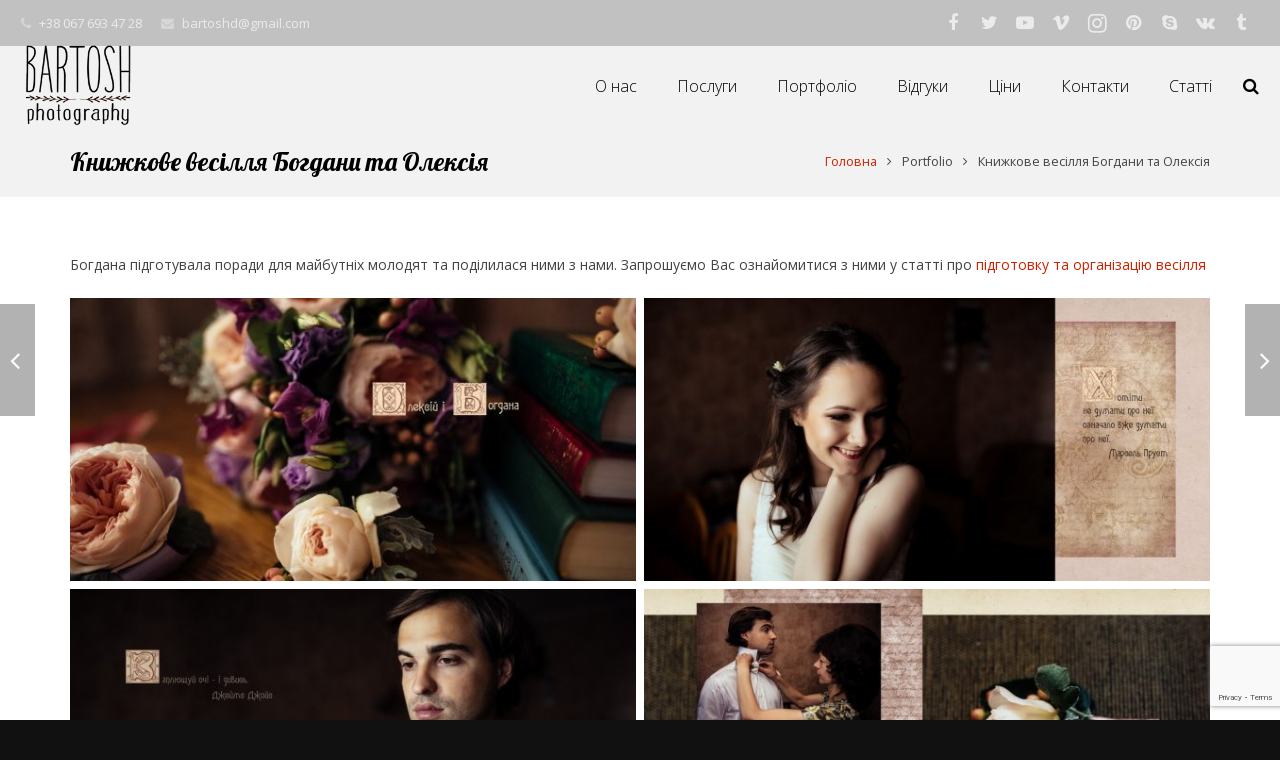

--- FILE ---
content_type: text/html; charset=UTF-8
request_url: https://fotostudio.com.ua/my_portfolio/book_wedding_bogdana
body_size: 19100
content:
<!DOCTYPE HTML>
<html class="" dir="ltr" lang="uk" prefix="og: https://ogp.me/ns#">
<head>
	<meta charset="UTF-8">

	<title>Книжная свадьба Богданы и Алексея. Фотограф на свадьбу в Киеве | Весільний фотограф Кельн Дмитро Бартош - Ваш найкращий фотограф на весілля з досвідом понад 15 років.</title>
	<style>img:is([sizes="auto" i], [sizes^="auto," i]) { contain-intrinsic-size: 3000px 1500px }</style>
	
		<!-- All in One SEO 4.8.9 - aioseo.com -->
	<meta name="description" content="Книжная свадьба Богданы и Алексея. Фотограф на свадьбу в Киеве" />
	<meta name="robots" content="max-image-preview:large" />
	<meta name="keywords" content="фотограф на свадьбу,свадебный фотограф,свадебное фото,свадебные фотографии,фотограф на венчание,фото свадеб,весільний фотограф,весілля,wedding photography,bride and groom," />
	<link rel="canonical" href="https://fotostudio.com.ua/my_portfolio/book_wedding_bogdana" />
	<meta name="generator" content="All in One SEO (AIOSEO) 4.8.9" />
		<meta property="og:locale" content="uk_UA" />
		<meta property="og:site_name" content="Весільний фотограф Кельн Дмитро Бартош - Ваш найкращий фотограф на весілля з досвідом понад 15 років. | Професійні весільні та сімейні фотографи Бартош. Фотограф на весілля в Європі. Фото весілля." />
		<meta property="og:type" content="article" />
		<meta property="og:title" content="Книжная свадьба Богданы и Алексея. Фотограф на свадьбу в Киеве | Весільний фотограф Кельн Дмитро Бартош - Ваш найкращий фотограф на весілля з досвідом понад 15 років." />
		<meta property="og:description" content="Книжная свадьба Богданы и Алексея. Фотограф на свадьбу в Киеве" />
		<meta property="og:url" content="https://fotostudio.com.ua/my_portfolio/book_wedding_bogdana" />
		<meta property="article:published_time" content="2015-02-10T08:30:11+00:00" />
		<meta property="article:modified_time" content="2025-10-06T09:50:22+00:00" />
		<meta name="twitter:card" content="summary" />
		<meta name="twitter:title" content="Книжная свадьба Богданы и Алексея. Фотограф на свадьбу в Киеве | Весільний фотограф Кельн Дмитро Бартош - Ваш найкращий фотограф на весілля з досвідом понад 15 років." />
		<meta name="twitter:description" content="Книжная свадьба Богданы и Алексея. Фотограф на свадьбу в Киеве" />
		<script type="application/ld+json" class="aioseo-schema">
			{"@context":"https:\/\/schema.org","@graph":[{"@type":"BreadcrumbList","@id":"https:\/\/fotostudio.com.ua\/my_portfolio\/book_wedding_bogdana#breadcrumblist","itemListElement":[{"@type":"ListItem","@id":"https:\/\/fotostudio.com.ua#listItem","position":1,"name":"\u0413\u043b\u0430\u0432\u043d\u0430\u044f","item":"https:\/\/fotostudio.com.ua","nextItem":{"@type":"ListItem","@id":"https:\/\/fotostudio.com.ua\/portfolio_category\/%d0%b2%d0%b5%d1%81%d1%96%d0%bb%d0%bb%d1%8f#listItem","name":"\u0412\u0435\u0441\u0456\u043b\u043b\u044f"}},{"@type":"ListItem","@id":"https:\/\/fotostudio.com.ua\/portfolio_category\/%d0%b2%d0%b5%d1%81%d1%96%d0%bb%d0%bb%d1%8f#listItem","position":2,"name":"\u0412\u0435\u0441\u0456\u043b\u043b\u044f","item":"https:\/\/fotostudio.com.ua\/portfolio_category\/%d0%b2%d0%b5%d1%81%d1%96%d0%bb%d0%bb%d1%8f","nextItem":{"@type":"ListItem","@id":"https:\/\/fotostudio.com.ua\/my_portfolio\/book_wedding_bogdana#listItem","name":"\u041a\u043d\u0438\u0436\u043a\u043e\u0432\u0435 \u0432\u0435\u0441\u0456\u043b\u043b\u044f \u0411\u043e\u0433\u0434\u0430\u043d\u0438 \u0442\u0430 \u041e\u043b\u0435\u043a\u0441\u0456\u044f"},"previousItem":{"@type":"ListItem","@id":"https:\/\/fotostudio.com.ua#listItem","name":"\u0413\u043b\u0430\u0432\u043d\u0430\u044f"}},{"@type":"ListItem","@id":"https:\/\/fotostudio.com.ua\/my_portfolio\/book_wedding_bogdana#listItem","position":3,"name":"\u041a\u043d\u0438\u0436\u043a\u043e\u0432\u0435 \u0432\u0435\u0441\u0456\u043b\u043b\u044f \u0411\u043e\u0433\u0434\u0430\u043d\u0438 \u0442\u0430 \u041e\u043b\u0435\u043a\u0441\u0456\u044f","previousItem":{"@type":"ListItem","@id":"https:\/\/fotostudio.com.ua\/portfolio_category\/%d0%b2%d0%b5%d1%81%d1%96%d0%bb%d0%bb%d1%8f#listItem","name":"\u0412\u0435\u0441\u0456\u043b\u043b\u044f"}}]},{"@type":"Organization","@id":"https:\/\/fotostudio.com.ua\/#organization","name":"Dmytro Bartosh","description":"\u041f\u0440\u043e\u0444\u0435\u0441\u0456\u0439\u043d\u0456 \u0432\u0435\u0441\u0456\u043b\u044c\u043d\u0456 \u0442\u0430 \u0441\u0456\u043c\u0435\u0439\u043d\u0456 \u0444\u043e\u0442\u043e\u0433\u0440\u0430\u0444\u0438 \u0411\u0430\u0440\u0442\u043e\u0448. \u0424\u043e\u0442\u043e\u0433\u0440\u0430\u0444 \u043d\u0430 \u0432\u0435\u0441\u0456\u043b\u043b\u044f \u0432 \u0404\u0432\u0440\u043e\u043f\u0456. \u0424\u043e\u0442\u043e \u0432\u0435\u0441\u0456\u043b\u043b\u044f.","url":"https:\/\/fotostudio.com.ua\/","telephone":"+380676934728"},{"@type":"WebPage","@id":"https:\/\/fotostudio.com.ua\/my_portfolio\/book_wedding_bogdana#webpage","url":"https:\/\/fotostudio.com.ua\/my_portfolio\/book_wedding_bogdana","name":"\u041a\u043d\u0438\u0436\u043d\u0430\u044f \u0441\u0432\u0430\u0434\u044c\u0431\u0430 \u0411\u043e\u0433\u0434\u0430\u043d\u044b \u0438 \u0410\u043b\u0435\u043a\u0441\u0435\u044f. \u0424\u043e\u0442\u043e\u0433\u0440\u0430\u0444 \u043d\u0430 \u0441\u0432\u0430\u0434\u044c\u0431\u0443 \u0432 \u041a\u0438\u0435\u0432\u0435 | \u0412\u0435\u0441\u0456\u043b\u044c\u043d\u0438\u0439 \u0444\u043e\u0442\u043e\u0433\u0440\u0430\u0444 \u041a\u0435\u043b\u044c\u043d \u0414\u043c\u0438\u0442\u0440\u043e \u0411\u0430\u0440\u0442\u043e\u0448 - \u0412\u0430\u0448 \u043d\u0430\u0439\u043a\u0440\u0430\u0449\u0438\u0439 \u0444\u043e\u0442\u043e\u0433\u0440\u0430\u0444 \u043d\u0430 \u0432\u0435\u0441\u0456\u043b\u043b\u044f \u0437 \u0434\u043e\u0441\u0432\u0456\u0434\u043e\u043c \u043f\u043e\u043d\u0430\u0434 15 \u0440\u043e\u043a\u0456\u0432.","description":"\u041a\u043d\u0438\u0436\u043d\u0430\u044f \u0441\u0432\u0430\u0434\u044c\u0431\u0430 \u0411\u043e\u0433\u0434\u0430\u043d\u044b \u0438 \u0410\u043b\u0435\u043a\u0441\u0435\u044f. \u0424\u043e\u0442\u043e\u0433\u0440\u0430\u0444 \u043d\u0430 \u0441\u0432\u0430\u0434\u044c\u0431\u0443 \u0432 \u041a\u0438\u0435\u0432\u0435","inLanguage":"uk","isPartOf":{"@id":"https:\/\/fotostudio.com.ua\/#website"},"breadcrumb":{"@id":"https:\/\/fotostudio.com.ua\/my_portfolio\/book_wedding_bogdana#breadcrumblist"},"image":{"@type":"ImageObject","url":"https:\/\/fotostudio.com.ua\/wp-content\/uploads\/2015\/01\/bogdana_03.jpg","@id":"https:\/\/fotostudio.com.ua\/my_portfolio\/book_wedding_bogdana\/#mainImage","width":1700,"height":850,"caption":"\u0421\u0432\u0430\u0434\u0435\u0431\u043d\u044b\u0439 \u0444\u043e\u0442\u043e\u0433\u0440\u0430\u0444 \u0414\u043c\u0438\u0442\u0440\u0438\u0439 \u0411\u0430\u0440\u0442\u043e\u0448"},"primaryImageOfPage":{"@id":"https:\/\/fotostudio.com.ua\/my_portfolio\/book_wedding_bogdana#mainImage"},"datePublished":"2015-02-10T10:30:11+02:00","dateModified":"2025-10-06T11:50:22+02:00"},{"@type":"WebSite","@id":"https:\/\/fotostudio.com.ua\/#website","url":"https:\/\/fotostudio.com.ua\/","name":"\u0421\u0432\u0430\u0434\u0435\u0431\u043d\u044b\u0439 \u0444\u043e\u0442\u043e\u0433\u0440\u0430\u0444 \u041a\u0438\u0435\u0432 \u0414\u043c\u0438\u0442\u0440\u0438\u0439 \u0411\u0430\u0440\u0442\u043e\u0448 - \u0412\u0430\u0448 \u043b\u0443\u0447\u0448\u0438\u0439 \u0444\u043e\u0442\u043e\u0433\u0440\u0430\u0444 \u043d\u0430 \u0441\u0432\u0430\u0434\u044c\u0431\u0443 \u0441 \u043e\u043f\u044b\u0442\u043e\u043c \u0431\u043e\u043b\u0435\u0435 15 \u043b\u0435\u0442","description":"\u041f\u0440\u043e\u0444\u0435\u0441\u0456\u0439\u043d\u0456 \u0432\u0435\u0441\u0456\u043b\u044c\u043d\u0456 \u0442\u0430 \u0441\u0456\u043c\u0435\u0439\u043d\u0456 \u0444\u043e\u0442\u043e\u0433\u0440\u0430\u0444\u0438 \u0411\u0430\u0440\u0442\u043e\u0448. \u0424\u043e\u0442\u043e\u0433\u0440\u0430\u0444 \u043d\u0430 \u0432\u0435\u0441\u0456\u043b\u043b\u044f \u0432 \u0404\u0432\u0440\u043e\u043f\u0456. \u0424\u043e\u0442\u043e \u0432\u0435\u0441\u0456\u043b\u043b\u044f.","inLanguage":"uk","publisher":{"@id":"https:\/\/fotostudio.com.ua\/#organization"}}]}
		</script>
		<!-- All in One SEO -->

	<!-- Pixel Cat Facebook Pixel Code -->
	<script>
	!function(f,b,e,v,n,t,s){if(f.fbq)return;n=f.fbq=function(){n.callMethod?
	n.callMethod.apply(n,arguments):n.queue.push(arguments)};if(!f._fbq)f._fbq=n;
	n.push=n;n.loaded=!0;n.version='2.0';n.queue=[];t=b.createElement(e);t.async=!0;
	t.src=v;s=b.getElementsByTagName(e)[0];s.parentNode.insertBefore(t,s)}(window,
	document,'script','https://connect.facebook.net/en_US/fbevents.js' );
	fbq( 'init', '334745496931785' );	</script>
	<!-- DO NOT MODIFY -->
	<!-- End Facebook Pixel Code -->
	<link rel='dns-prefetch' href='//fonts.googleapis.com' />
<link rel="alternate" type="application/rss+xml" title="Весільний фотограф Кельн Дмитро Бартош - Ваш найкращий фотограф на весілля з досвідом понад 15 років. &raquo; стрічка" href="https://fotostudio.com.ua/feed" />
<link rel="alternate" type="application/rss+xml" title="Весільний фотограф Кельн Дмитро Бартош - Ваш найкращий фотограф на весілля з досвідом понад 15 років. &raquo; Канал коментарів" href="https://fotostudio.com.ua/comments/feed" />
<link rel="alternate" type="application/rss+xml" title="Весільний фотограф Кельн Дмитро Бартош - Ваш найкращий фотограф на весілля з досвідом понад 15 років. &raquo; Книжкове весілля Богдани та Олексія Канал коментарів" href="https://fotostudio.com.ua/my_portfolio/book_wedding_bogdana/feed" />
<meta name="viewport" content="width=device-width, initial-scale=1">
<meta name="SKYPE_TOOLBAR" content="SKYPE_TOOLBAR_PARSER_COMPATIBLE">
<meta name="og:title" content="Книжкове весілля Богдани та Олексія">
<meta name="og:type" content="website">
<meta name="og:url" content="https://fotostudio.com.ua/my_portfolio/book_wedding_bogdana">
<meta name="og:image" content="https://fotostudio.com.ua/wp-content/uploads/2015/01/bogdana_03-1500x750.jpg">
<script type="text/javascript">
/* <![CDATA[ */
window._wpemojiSettings = {"baseUrl":"https:\/\/s.w.org\/images\/core\/emoji\/15.0.3\/72x72\/","ext":".png","svgUrl":"https:\/\/s.w.org\/images\/core\/emoji\/15.0.3\/svg\/","svgExt":".svg","source":{"concatemoji":"https:\/\/fotostudio.com.ua\/wp-includes\/js\/wp-emoji-release.min.js?ver=6.7.4"}};
/*! This file is auto-generated */
!function(i,n){var o,s,e;function c(e){try{var t={supportTests:e,timestamp:(new Date).valueOf()};sessionStorage.setItem(o,JSON.stringify(t))}catch(e){}}function p(e,t,n){e.clearRect(0,0,e.canvas.width,e.canvas.height),e.fillText(t,0,0);var t=new Uint32Array(e.getImageData(0,0,e.canvas.width,e.canvas.height).data),r=(e.clearRect(0,0,e.canvas.width,e.canvas.height),e.fillText(n,0,0),new Uint32Array(e.getImageData(0,0,e.canvas.width,e.canvas.height).data));return t.every(function(e,t){return e===r[t]})}function u(e,t,n){switch(t){case"flag":return n(e,"\ud83c\udff3\ufe0f\u200d\u26a7\ufe0f","\ud83c\udff3\ufe0f\u200b\u26a7\ufe0f")?!1:!n(e,"\ud83c\uddfa\ud83c\uddf3","\ud83c\uddfa\u200b\ud83c\uddf3")&&!n(e,"\ud83c\udff4\udb40\udc67\udb40\udc62\udb40\udc65\udb40\udc6e\udb40\udc67\udb40\udc7f","\ud83c\udff4\u200b\udb40\udc67\u200b\udb40\udc62\u200b\udb40\udc65\u200b\udb40\udc6e\u200b\udb40\udc67\u200b\udb40\udc7f");case"emoji":return!n(e,"\ud83d\udc26\u200d\u2b1b","\ud83d\udc26\u200b\u2b1b")}return!1}function f(e,t,n){var r="undefined"!=typeof WorkerGlobalScope&&self instanceof WorkerGlobalScope?new OffscreenCanvas(300,150):i.createElement("canvas"),a=r.getContext("2d",{willReadFrequently:!0}),o=(a.textBaseline="top",a.font="600 32px Arial",{});return e.forEach(function(e){o[e]=t(a,e,n)}),o}function t(e){var t=i.createElement("script");t.src=e,t.defer=!0,i.head.appendChild(t)}"undefined"!=typeof Promise&&(o="wpEmojiSettingsSupports",s=["flag","emoji"],n.supports={everything:!0,everythingExceptFlag:!0},e=new Promise(function(e){i.addEventListener("DOMContentLoaded",e,{once:!0})}),new Promise(function(t){var n=function(){try{var e=JSON.parse(sessionStorage.getItem(o));if("object"==typeof e&&"number"==typeof e.timestamp&&(new Date).valueOf()<e.timestamp+604800&&"object"==typeof e.supportTests)return e.supportTests}catch(e){}return null}();if(!n){if("undefined"!=typeof Worker&&"undefined"!=typeof OffscreenCanvas&&"undefined"!=typeof URL&&URL.createObjectURL&&"undefined"!=typeof Blob)try{var e="postMessage("+f.toString()+"("+[JSON.stringify(s),u.toString(),p.toString()].join(",")+"));",r=new Blob([e],{type:"text/javascript"}),a=new Worker(URL.createObjectURL(r),{name:"wpTestEmojiSupports"});return void(a.onmessage=function(e){c(n=e.data),a.terminate(),t(n)})}catch(e){}c(n=f(s,u,p))}t(n)}).then(function(e){for(var t in e)n.supports[t]=e[t],n.supports.everything=n.supports.everything&&n.supports[t],"flag"!==t&&(n.supports.everythingExceptFlag=n.supports.everythingExceptFlag&&n.supports[t]);n.supports.everythingExceptFlag=n.supports.everythingExceptFlag&&!n.supports.flag,n.DOMReady=!1,n.readyCallback=function(){n.DOMReady=!0}}).then(function(){return e}).then(function(){var e;n.supports.everything||(n.readyCallback(),(e=n.source||{}).concatemoji?t(e.concatemoji):e.wpemoji&&e.twemoji&&(t(e.twemoji),t(e.wpemoji)))}))}((window,document),window._wpemojiSettings);
/* ]]> */
</script>
<style id='wp-emoji-styles-inline-css' type='text/css'>

	img.wp-smiley, img.emoji {
		display: inline !important;
		border: none !important;
		box-shadow: none !important;
		height: 1em !important;
		width: 1em !important;
		margin: 0 0.07em !important;
		vertical-align: -0.1em !important;
		background: none !important;
		padding: 0 !important;
	}
</style>
<link rel='stylesheet' id='wp-block-library-css' href='https://fotostudio.com.ua/wp-content/plugins/gutenberg/build/block-library/style.css?ver=21.9.0' type='text/css' media='all' />
<style id='classic-theme-styles-inline-css' type='text/css'>
/*! This file is auto-generated */
.wp-block-button__link{color:#fff;background-color:#32373c;border-radius:9999px;box-shadow:none;text-decoration:none;padding:calc(.667em + 2px) calc(1.333em + 2px);font-size:1.125em}.wp-block-file__button{background:#32373c;color:#fff;text-decoration:none}
</style>
<link rel='stylesheet' id='contact-form-7-css' href='https://fotostudio.com.ua/wp-content/plugins/contact-form-7/includes/css/styles.css?ver=6.1.3' type='text/css' media='all' />
<style id='global-styles-inline-css' type='text/css'>
:root{--wp--preset--aspect-ratio--square: 1;--wp--preset--aspect-ratio--4-3: 4/3;--wp--preset--aspect-ratio--3-4: 3/4;--wp--preset--aspect-ratio--3-2: 3/2;--wp--preset--aspect-ratio--2-3: 2/3;--wp--preset--aspect-ratio--16-9: 16/9;--wp--preset--aspect-ratio--9-16: 9/16;--wp--preset--color--black: #000000;--wp--preset--color--cyan-bluish-gray: #abb8c3;--wp--preset--color--white: #ffffff;--wp--preset--color--pale-pink: #f78da7;--wp--preset--color--vivid-red: #cf2e2e;--wp--preset--color--luminous-vivid-orange: #ff6900;--wp--preset--color--luminous-vivid-amber: #fcb900;--wp--preset--color--light-green-cyan: #7bdcb5;--wp--preset--color--vivid-green-cyan: #00d084;--wp--preset--color--pale-cyan-blue: #8ed1fc;--wp--preset--color--vivid-cyan-blue: #0693e3;--wp--preset--color--vivid-purple: #9b51e0;--wp--preset--gradient--vivid-cyan-blue-to-vivid-purple: linear-gradient(135deg,rgb(6,147,227) 0%,rgb(155,81,224) 100%);--wp--preset--gradient--light-green-cyan-to-vivid-green-cyan: linear-gradient(135deg,rgb(122,220,180) 0%,rgb(0,208,130) 100%);--wp--preset--gradient--luminous-vivid-amber-to-luminous-vivid-orange: linear-gradient(135deg,rgb(252,185,0) 0%,rgb(255,105,0) 100%);--wp--preset--gradient--luminous-vivid-orange-to-vivid-red: linear-gradient(135deg,rgb(255,105,0) 0%,rgb(207,46,46) 100%);--wp--preset--gradient--very-light-gray-to-cyan-bluish-gray: linear-gradient(135deg,rgb(238,238,238) 0%,rgb(169,184,195) 100%);--wp--preset--gradient--cool-to-warm-spectrum: linear-gradient(135deg,rgb(74,234,220) 0%,rgb(151,120,209) 20%,rgb(207,42,186) 40%,rgb(238,44,130) 60%,rgb(251,105,98) 80%,rgb(254,248,76) 100%);--wp--preset--gradient--blush-light-purple: linear-gradient(135deg,rgb(255,206,236) 0%,rgb(152,150,240) 100%);--wp--preset--gradient--blush-bordeaux: linear-gradient(135deg,rgb(254,205,165) 0%,rgb(254,45,45) 50%,rgb(107,0,62) 100%);--wp--preset--gradient--luminous-dusk: linear-gradient(135deg,rgb(255,203,112) 0%,rgb(199,81,192) 50%,rgb(65,88,208) 100%);--wp--preset--gradient--pale-ocean: linear-gradient(135deg,rgb(255,245,203) 0%,rgb(182,227,212) 50%,rgb(51,167,181) 100%);--wp--preset--gradient--electric-grass: linear-gradient(135deg,rgb(202,248,128) 0%,rgb(113,206,126) 100%);--wp--preset--gradient--midnight: linear-gradient(135deg,rgb(2,3,129) 0%,rgb(40,116,252) 100%);--wp--preset--font-size--small: 13px;--wp--preset--font-size--medium: 20px;--wp--preset--font-size--large: 36px;--wp--preset--font-size--x-large: 42px;--wp--preset--spacing--20: 0.44rem;--wp--preset--spacing--30: 0.67rem;--wp--preset--spacing--40: 1rem;--wp--preset--spacing--50: 1.5rem;--wp--preset--spacing--60: 2.25rem;--wp--preset--spacing--70: 3.38rem;--wp--preset--spacing--80: 5.06rem;--wp--preset--shadow--natural: 6px 6px 9px rgba(0, 0, 0, 0.2);--wp--preset--shadow--deep: 12px 12px 50px rgba(0, 0, 0, 0.4);--wp--preset--shadow--sharp: 6px 6px 0px rgba(0, 0, 0, 0.2);--wp--preset--shadow--outlined: 6px 6px 0px -3px rgb(255, 255, 255), 6px 6px rgb(0, 0, 0);--wp--preset--shadow--crisp: 6px 6px 0px rgb(0, 0, 0);}:where(.is-layout-flex){gap: 0.5em;}:where(.is-layout-grid){gap: 0.5em;}body .is-layout-flex{display: flex;}.is-layout-flex{flex-wrap: wrap;align-items: center;}.is-layout-flex > :is(*, div){margin: 0;}body .is-layout-grid{display: grid;}.is-layout-grid > :is(*, div){margin: 0;}:where(.wp-block-columns.is-layout-flex){gap: 2em;}:where(.wp-block-columns.is-layout-grid){gap: 2em;}:where(.wp-block-post-template.is-layout-flex){gap: 1.25em;}:where(.wp-block-post-template.is-layout-grid){gap: 1.25em;}.has-black-color{color: var(--wp--preset--color--black) !important;}.has-cyan-bluish-gray-color{color: var(--wp--preset--color--cyan-bluish-gray) !important;}.has-white-color{color: var(--wp--preset--color--white) !important;}.has-pale-pink-color{color: var(--wp--preset--color--pale-pink) !important;}.has-vivid-red-color{color: var(--wp--preset--color--vivid-red) !important;}.has-luminous-vivid-orange-color{color: var(--wp--preset--color--luminous-vivid-orange) !important;}.has-luminous-vivid-amber-color{color: var(--wp--preset--color--luminous-vivid-amber) !important;}.has-light-green-cyan-color{color: var(--wp--preset--color--light-green-cyan) !important;}.has-vivid-green-cyan-color{color: var(--wp--preset--color--vivid-green-cyan) !important;}.has-pale-cyan-blue-color{color: var(--wp--preset--color--pale-cyan-blue) !important;}.has-vivid-cyan-blue-color{color: var(--wp--preset--color--vivid-cyan-blue) !important;}.has-vivid-purple-color{color: var(--wp--preset--color--vivid-purple) !important;}.has-black-background-color{background-color: var(--wp--preset--color--black) !important;}.has-cyan-bluish-gray-background-color{background-color: var(--wp--preset--color--cyan-bluish-gray) !important;}.has-white-background-color{background-color: var(--wp--preset--color--white) !important;}.has-pale-pink-background-color{background-color: var(--wp--preset--color--pale-pink) !important;}.has-vivid-red-background-color{background-color: var(--wp--preset--color--vivid-red) !important;}.has-luminous-vivid-orange-background-color{background-color: var(--wp--preset--color--luminous-vivid-orange) !important;}.has-luminous-vivid-amber-background-color{background-color: var(--wp--preset--color--luminous-vivid-amber) !important;}.has-light-green-cyan-background-color{background-color: var(--wp--preset--color--light-green-cyan) !important;}.has-vivid-green-cyan-background-color{background-color: var(--wp--preset--color--vivid-green-cyan) !important;}.has-pale-cyan-blue-background-color{background-color: var(--wp--preset--color--pale-cyan-blue) !important;}.has-vivid-cyan-blue-background-color{background-color: var(--wp--preset--color--vivid-cyan-blue) !important;}.has-vivid-purple-background-color{background-color: var(--wp--preset--color--vivid-purple) !important;}.has-black-border-color{border-color: var(--wp--preset--color--black) !important;}.has-cyan-bluish-gray-border-color{border-color: var(--wp--preset--color--cyan-bluish-gray) !important;}.has-white-border-color{border-color: var(--wp--preset--color--white) !important;}.has-pale-pink-border-color{border-color: var(--wp--preset--color--pale-pink) !important;}.has-vivid-red-border-color{border-color: var(--wp--preset--color--vivid-red) !important;}.has-luminous-vivid-orange-border-color{border-color: var(--wp--preset--color--luminous-vivid-orange) !important;}.has-luminous-vivid-amber-border-color{border-color: var(--wp--preset--color--luminous-vivid-amber) !important;}.has-light-green-cyan-border-color{border-color: var(--wp--preset--color--light-green-cyan) !important;}.has-vivid-green-cyan-border-color{border-color: var(--wp--preset--color--vivid-green-cyan) !important;}.has-pale-cyan-blue-border-color{border-color: var(--wp--preset--color--pale-cyan-blue) !important;}.has-vivid-cyan-blue-border-color{border-color: var(--wp--preset--color--vivid-cyan-blue) !important;}.has-vivid-purple-border-color{border-color: var(--wp--preset--color--vivid-purple) !important;}.has-vivid-cyan-blue-to-vivid-purple-gradient-background{background: var(--wp--preset--gradient--vivid-cyan-blue-to-vivid-purple) !important;}.has-light-green-cyan-to-vivid-green-cyan-gradient-background{background: var(--wp--preset--gradient--light-green-cyan-to-vivid-green-cyan) !important;}.has-luminous-vivid-amber-to-luminous-vivid-orange-gradient-background{background: var(--wp--preset--gradient--luminous-vivid-amber-to-luminous-vivid-orange) !important;}.has-luminous-vivid-orange-to-vivid-red-gradient-background{background: var(--wp--preset--gradient--luminous-vivid-orange-to-vivid-red) !important;}.has-very-light-gray-to-cyan-bluish-gray-gradient-background{background: var(--wp--preset--gradient--very-light-gray-to-cyan-bluish-gray) !important;}.has-cool-to-warm-spectrum-gradient-background{background: var(--wp--preset--gradient--cool-to-warm-spectrum) !important;}.has-blush-light-purple-gradient-background{background: var(--wp--preset--gradient--blush-light-purple) !important;}.has-blush-bordeaux-gradient-background{background: var(--wp--preset--gradient--blush-bordeaux) !important;}.has-luminous-dusk-gradient-background{background: var(--wp--preset--gradient--luminous-dusk) !important;}.has-pale-ocean-gradient-background{background: var(--wp--preset--gradient--pale-ocean) !important;}.has-electric-grass-gradient-background{background: var(--wp--preset--gradient--electric-grass) !important;}.has-midnight-gradient-background{background: var(--wp--preset--gradient--midnight) !important;}.has-small-font-size{font-size: var(--wp--preset--font-size--small) !important;}.has-medium-font-size{font-size: var(--wp--preset--font-size--medium) !important;}.has-large-font-size{font-size: var(--wp--preset--font-size--large) !important;}.has-x-large-font-size{font-size: var(--wp--preset--font-size--x-large) !important;}
:where(.wp-block-columns.is-layout-flex){gap: 2em;}:where(.wp-block-columns.is-layout-grid){gap: 2em;}
:root :where(.wp-block-pullquote){font-size: 1.5em;line-height: 1.6;}
:where(.wp-block-post-template.is-layout-flex){gap: 1.25em;}:where(.wp-block-post-template.is-layout-grid){gap: 1.25em;}
:where(.wp-block-term-template.is-layout-flex){gap: 1.25em;}:where(.wp-block-term-template.is-layout-grid){gap: 1.25em;}
</style>
<link rel='stylesheet' id='us-fonts-css' href='https://fonts.googleapis.com/css?family=Lobster%3A300%2C400%2C700%7COpen+Sans%3A400%2C400italic%2C700%2C700italic%2C300&#038;subset=cyrillic&#038;ver=6.7.4' type='text/css' media='all' />
<!--[if lt IE 9]>
<link rel='stylesheet' id='vc_lte_ie9-css' href='https://fotostudio.com.ua/wp-content/plugins/js_composer/assets/css/vc_lte_ie9.min.css?ver=6.0.5' type='text/css' media='screen' />
<![endif]-->
<link rel='stylesheet' id='us-style-css' href='//fotostudio.com.ua/wp-content/themes/bp/css/style.min.css?ver=4.9.1' type='text/css' media='all' />
<link rel='stylesheet' id='us-responsive-css' href='//fotostudio.com.ua/wp-content/themes/bp/css/responsive.min.css?ver=4.9.1' type='text/css' media='all' />
<link rel='stylesheet' id='bsf-Defaults-css' href='https://fotostudio.com.ua/wp-content/uploads/smile_fonts/Defaults/Defaults.css?ver=6.7.4' type='text/css' media='all' />
<script type="text/javascript" src="https://fotostudio.com.ua/wp-content/plugins/gutenberg/build/hooks/index.min.js?ver=1761143744539" id="wp-hooks-js"></script>
<script type="text/javascript" src="https://fotostudio.com.ua/wp-content/plugins/gutenberg/build/i18n/index.min.js?ver=1761143746378" id="wp-i18n-js"></script>
<script type="text/javascript" id="wp-i18n-js-after">
/* <![CDATA[ */
wp.i18n.setLocaleData( { 'text direction\u0004ltr': [ 'ltr' ] } );
/* ]]> */
</script>
<link rel="https://api.w.org/" href="https://fotostudio.com.ua/wp-json/" /><link rel="EditURI" type="application/rsd+xml" title="RSD" href="https://fotostudio.com.ua/xmlrpc.php?rsd" />
<meta name="generator" content="WordPress 6.7.4" />
<link rel='shortlink' href='https://fotostudio.com.ua/?p=1158' />
<link rel="alternate" title="oEmbed (JSON)" type="application/json+oembed" href="https://fotostudio.com.ua/wp-json/oembed/1.0/embed?url=https%3A%2F%2Ffotostudio.com.ua%2Fmy_portfolio%2Fbook_wedding_bogdana" />
<link rel="alternate" title="oEmbed (XML)" type="text/xml+oembed" href="https://fotostudio.com.ua/wp-json/oembed/1.0/embed?url=https%3A%2F%2Ffotostudio.com.ua%2Fmy_portfolio%2Fbook_wedding_bogdana&#038;format=xml" />
<script type="text/javascript">
	if ( ! /Android|webOS|iPhone|iPad|iPod|BlackBerry|IEMobile|Opera Mini/i.test(navigator.userAgent)) {
		var root = document.getElementsByTagName( 'html' )[0]
		root.className += " no-touch";
	}
</script>
<style type="text/css">.recentcomments a{display:inline !important;padding:0 !important;margin:0 !important;}</style><meta name="generator" content="Powered by WPBakery Page Builder - drag and drop page builder for WordPress."/>
<noscript><style> .wpb_animate_when_almost_visible { opacity: 1; }</style></noscript>
			<style id='us-theme-options-css' type="text/css">@font-face{font-family:'FontAwesome';src:url('//fotostudio.com.ua/wp-content/themes/bp/framework/fonts/fontawesome-webfont.woff2?v=4.7.0') format('woff2'),url('//fotostudio.com.ua/wp-content/themes/bp/framework/fonts/fontawesome-webfont.woff?v=4.7.0') format('woff');font-weight:normal;font-style:normal}.style_phone6-1>div{background-image:url(//fotostudio.com.ua/wp-content/themes/bp/framework/img/phone-6-black-real.png)}.style_phone6-2>div{background-image:url(//fotostudio.com.ua/wp-content/themes/bp/framework/img/phone-6-white-real.png)}.style_phone6-3>div{background-image:url(//fotostudio.com.ua/wp-content/themes/bp/framework/img/phone-6-black-flat.png)}.style_phone6-4>div{background-image:url(//fotostudio.com.ua/wp-content/themes/bp/framework/img/phone-6-white-flat.png)}html,.w-nav .widget{font-family:"Open Sans", sans-serif;font-size:14px;line-height:24px;font-weight:400}.w-text.font_main_menu,.w-nav-list.level_1{font-family:"Open Sans", sans-serif;font-weight:300}h1, h2, h3, h4, h5, h6,.w-text.font_heading,.w-blog-post.format-quote blockquote,.w-counter-number,.w-pricing-item-price,.w-tabs-item-title,.stats-block .stats-desc .stats-number{font-family:"Lobster", cursive;font-weight:300}h1{font-size:34px;font-weight:300;letter-spacing:0em}h2{font-size:30px;font-weight:300;letter-spacing:0em}h3{font-size:24px;font-weight:300;letter-spacing:0em}h4,.widgettitle,.comment-reply-title{font-size:20px;font-weight:300;letter-spacing:0em}h5{font-size:18px;font-weight:300;letter-spacing:0em}h6{font-size:16px;font-weight:300;letter-spacing:0em}@media (max-width:767px){html{font-size:13px;line-height:21px}h1{font-size:28px}h1.vc_custom_heading{font-size:28px !important}h2{font-size:24px}h2.vc_custom_heading{font-size:24px !important}h3{font-size:20px}h3.vc_custom_heading{font-size:20px !important}h4,.widgettitle,.comment-reply-title{font-size:18px}h4.vc_custom_heading{font-size:18px !important}h5{font-size:16px}h5.vc_custom_heading{font-size:16px !important}h6{font-size:14px}h6.vc_custom_heading{font-size:14px !important}}body,.header_hor .l-header.pos_fixed{min-width:1300px}.l-canvas.type_boxed,.l-canvas.type_boxed .l-subheader,.l-canvas.type_boxed .l-section.type_sticky,.l-canvas.type_boxed~.l-footer{max-width:1300px}.header_hor .l-subheader-h,.l-titlebar-h,.l-main-h,.l-section-h,.w-tabs-section-content-h,.w-blog-post-body{max-width:1140px}@media (max-width:1290px){.l-section:not(.width_full) .owl-nav{display:none}}@media (max-width:1340px){.l-section:not(.width_full) .w-blog .owl-nav{display:none}}.l-sidebar{width:25%}.l-content{width:70%}@media (max-width:767px){.g-cols>div:not([class*=" vc_col-"]){clear:both;float:none;width:100%;margin:0 0 2rem}.g-cols.type_boxes>div,.g-cols>div:last-child,.g-cols>div.has-fill{margin-bottom:0}.vc_wp_custommenu.layout_hor,.align_center_xs,.align_center_xs .w-socials{text-align:center}}@media screen and (max-width:1200px){.w-portfolio.cols_3 .w-portfolio-item{width:33.333333333333%}.w-portfolio.cols_3 .w-portfolio-item.size_2x1,.w-portfolio.cols_3 .w-portfolio-item.size_2x2{width:66.666666666667%}.w-portfolio.cols_4 .w-portfolio-item{width:33.333333333333%}.w-portfolio.cols_4 .w-portfolio-item.size_2x1,.w-portfolio.cols_4 .w-portfolio-item.size_2x2{width:66.666666666667%}.w-portfolio.cols_5 .w-portfolio-item{width:33.333333333333%}.w-portfolio.cols_5 .w-portfolio-item.size_2x1,.w-portfolio.cols_5 .w-portfolio-item.size_2x2{width:66.666666666667%}.w-portfolio.cols_6 .w-portfolio-item{width:33.333333333333%}.w-portfolio.cols_6 .w-portfolio-item.size_2x1,.w-portfolio.cols_6 .w-portfolio-item.size_2x2{width:66.666666666667%}}@media screen and (max-width:900px){.w-portfolio.cols_2 .w-portfolio-item{width:50%}.w-portfolio.cols_2 .w-portfolio-item.size_2x1,.w-portfolio.cols_2 .w-portfolio-item.size_2x2{width:100%}.w-portfolio.cols_3 .w-portfolio-item{width:50%}.w-portfolio.cols_3 .w-portfolio-item.size_2x1,.w-portfolio.cols_3 .w-portfolio-item.size_2x2{width:100%}.w-portfolio.cols_4 .w-portfolio-item{width:50%}.w-portfolio.cols_4 .w-portfolio-item.size_2x1,.w-portfolio.cols_4 .w-portfolio-item.size_2x2{width:100%}.w-portfolio.cols_5 .w-portfolio-item{width:50%}.w-portfolio.cols_5 .w-portfolio-item.size_2x1,.w-portfolio.cols_5 .w-portfolio-item.size_2x2{width:100%}.w-portfolio.cols_6 .w-portfolio-item{width:50%}.w-portfolio.cols_6 .w-portfolio-item.size_2x1,.w-portfolio.cols_6 .w-portfolio-item.size_2x2{width:100%}}@media screen and (max-width:600px){.w-portfolio.cols_1 .w-portfolio-item{width:100%}.w-portfolio.cols_2 .w-portfolio-item{width:100%}.w-portfolio.cols_3 .w-portfolio-item{width:100%}.w-portfolio.cols_4 .w-portfolio-item{width:100%}.w-portfolio.cols_5 .w-portfolio-item{width:100%}.w-portfolio.cols_6 .w-portfolio-item{width:100%}}@media screen and (max-width:1200px){.w-blog.cols_3 .w-blog-post{width:33.333333333333%}.w-blog.cols_4 .w-blog-post{width:33.333333333333%}.w-blog.cols_5 .w-blog-post{width:33.333333333333%}.w-blog.cols_6 .w-blog-post{width:33.333333333333%}}@media screen and (max-width:900px){.w-blog.cols_2 .w-blog-post{width:50%}.w-blog.cols_3 .w-blog-post{width:50%}.w-blog.cols_4 .w-blog-post{width:50%}.w-blog.cols_5 .w-blog-post{width:50%}.w-blog.cols_6 .w-blog-post{width:50%}}@media screen and (max-width:600px){.w-blog.cols_1 .w-blog-post{width:100%}.w-blog.cols_2 .w-blog-post{width:100%}.w-blog.cols_3 .w-blog-post{width:100%}.w-blog.cols_4 .w-blog-post{width:100%}.w-blog.cols_5 .w-blog-post{width:100%}.w-blog.cols_6 .w-blog-post{width:100%}}.w-btn,.button,.l-body .cl-btn,.l-body .ubtn,.l-body .ultb3-btn,.l-body .btn-modal,.l-body .flip-box-wrap .flip_link a,.rev_slider a.w-btn, .tribe-events-button,input[type="button"],input[type="submit"]{text-transform:uppercase;font-size:15px;font-weight:700;line-height:2.8;padding:0 1.8em;border-radius:0.3em;letter-spacing:0em;box-shadow:0 0em 0em rgba(0,0,0,0.18)}.w-btn.icon_atleft i{left:1.8em}.w-btn.icon_atright i{right:1.8em}.w-header-show,.w-toplink{background-color:rgba(0,0,0,0.3)}body{background-color:#111111;-webkit-tap-highlight-color:rgba(204,34,0,0.2)}.l-subheader.at_top,.l-subheader.at_top .w-dropdown-list,.header_hor .l-subheader.at_top .type_mobile .w-nav-list.level_1{background-color:#111111}.l-subheader.at_top,.l-subheader.at_top .w-dropdown.active,.header_hor .l-subheader.at_top .type_mobile .w-nav-list.level_1{color:#dddddd}.no-touch .l-subheader.at_top a:hover,.no-touch .l-header.bg_transparent .l-subheader.at_top .w-dropdown.active a:hover{color:#ffffff}.header_ver .l-header,.header_hor .l-subheader.at_middle,.l-subheader.at_middle .w-dropdown-list,.header_hor .l-subheader.at_middle .type_mobile .w-nav-list.level_1{background-color:#ffffff}.l-subheader.at_middle,.l-subheader.at_middle .w-dropdown.active,.header_hor .l-subheader.at_middle .type_mobile .w-nav-list.level_1{color:#444444}.no-touch .l-subheader.at_middle a:hover,.no-touch .l-header.bg_transparent .l-subheader.at_middle .w-dropdown.active a:hover{color:#000000}.l-subheader.at_bottom,.l-subheader.at_bottom .w-dropdown-list,.header_hor .l-subheader.at_bottom .type_mobile .w-nav-list.level_1{background-color:#111111}.l-subheader.at_bottom,.l-subheader.at_bottom .w-dropdown.active,.header_hor .l-subheader.at_bottom .type_mobile .w-nav-list.level_1{color:#dddddd}.no-touch .l-subheader.at_bottom a:hover,.no-touch .l-header.bg_transparent .l-subheader.at_bottom .w-dropdown.active a:hover{color:#ffffff}.l-header.bg_transparent:not(.sticky) .l-subheader{color:#000000}.no-touch .l-header.bg_transparent:not(.sticky) .w-text a:hover,.no-touch .l-header.bg_transparent:not(.sticky) .w-html a:hover,.no-touch .l-header.bg_transparent:not(.sticky) .w-dropdown a:hover,.no-touch .l-header.bg_transparent:not(.sticky) .type_desktop .menu-item.level_1:hover>.w-nav-anchor{color:#474747}.l-header.bg_transparent:not(.sticky) .w-nav-title:after{background-color:#474747}.w-search-form{background-color:#000000;color:#ffffff}.no-touch .menu-item.level_1:hover>.w-nav-anchor{background-color:#ffffff;color:#000000}.w-nav-title:after{background-color:#000000}.menu-item.level_1.current-menu-item>.w-nav-anchor,.menu-item.level_1.current-menu-parent>.w-nav-anchor,.menu-item.level_1.current-menu-ancestor>.w-nav-anchor{background-color:#ffffff;color:#cc2200}.l-header.bg_transparent:not(.sticky) .type_desktop .menu-item.level_1.current-menu-item>.w-nav-anchor,.l-header.bg_transparent:not(.sticky) .type_desktop .menu-item.level_1.current-menu-ancestor>.w-nav-anchor{color:#ff6ba9}.w-nav-list:not(.level_1){background-color:#ffffff;color:#444444}.no-touch .menu-item:not(.level_1):hover>.w-nav-anchor{background-color:#bababa;color:#000000}.menu-item:not(.level_1).current-menu-item>.w-nav-anchor,.menu-item:not(.level_1).current-menu-parent>.w-nav-anchor,.menu-item:not(.level_1).current-menu-ancestor>.w-nav-anchor{background-color:#ffffff;color:#cc2200}.w-cart-quantity,.btn.w-menu-item,.btn.menu-item.level_1>a,.l-footer .vc_wp_custommenu.layout_hor .btn>a{background-color:#111111 !important;color:#000000 !important}.no-touch .btn.w-menu-item:hover,.no-touch .btn.menu-item.level_1>a:hover,.no-touch .l-footer .vc_wp_custommenu.layout_hor .btn>a:hover{background-color:#6254a8 !important;color:#000000 !important}body.us_iframe,.l-preloader,.l-canvas,.l-footer,.l-popup-box-content,.w-blog.layout_flat .w-blog-post-h,.w-blog.layout_cards .w-blog-post-h,.g-filters.style_1 .g-filters-item.active,.no-touch .g-filters-item.active:hover,.w-portfolio-item-anchor,.w-tabs.layout_default .w-tabs-item.active,.w-tabs.layout_ver .w-tabs-item.active,.no-touch .w-tabs.layout_default .w-tabs-item.active:hover,.no-touch .w-tabs.layout_ver .w-tabs-item.active:hover,.w-tabs.layout_timeline .w-tabs-item,.w-tabs.layout_timeline .w-tabs-section-header-h,.wpml-ls-statics-footer,.select2-selection__choice,.select2-search input{background-color:#ffffff}.w-tabs.layout_modern .w-tabs-item:after{border-bottom-color:#ffffff}.w-iconbox.style_circle.color_contrast .w-iconbox-icon,.tribe-events-calendar thead th{color:#ffffff}.w-btn.color_contrast.style_solid,.no-touch .btn_hov_fade .w-btn.color_contrast.style_outlined:hover,.no-touch .btn_hov_slide .w-btn.color_contrast.style_outlined:hover,.no-touch .btn_hov_reverse .w-btn.color_contrast.style_outlined:hover{color:#ffffff !important}input,textarea,select,.l-section.for_blogpost .w-blog-post-preview,.w-actionbox.color_light,.g-filters.style_1,.g-filters.style_2 .g-filters-item.active,.w-iconbox.style_circle.color_light .w-iconbox-icon,.g-loadmore-btn,.w-pricing-item-header,.w-progbar-bar,.w-progbar.style_3 .w-progbar-bar:before,.w-progbar.style_3 .w-progbar-bar-count,.w-socials.style_solid .w-socials-item-link,.w-tabs.layout_default .w-tabs-list,.w-tabs.layout_ver .w-tabs-list,.w-testimonials.style_4 .w-testimonial-h:before,.w-testimonials.style_6 .w-testimonial-text,.no-touch .l-main .widget_nav_menu a:hover,.wp-caption-text,.smile-icon-timeline-wrap .timeline-wrapper .timeline-block,.smile-icon-timeline-wrap .timeline-feature-item.feat-item,.wpml-ls-legacy-dropdown a,.wpml-ls-legacy-dropdown-click a,.tablepress .row-hover tr:hover td,.select2-selection,.select2-dropdown{background-color:#f2f2f2}.timeline-wrapper .timeline-post-right .ult-timeline-arrow l,.timeline-wrapper .timeline-post-left .ult-timeline-arrow l,.timeline-feature-item.feat-item .ult-timeline-arrow l{border-color:#f2f2f2}hr,td,th,.l-section,.vc_column_container,.vc_column-inner,.w-author,.w-btn.color_light,.w-comments-list,.w-image,.w-pricing-item-h,.w-profile,.w-separator,.w-sharing-item,.w-tabs-list,.w-tabs-section,.w-tabs-section-header:before,.w-tabs.layout_timeline.accordion .w-tabs-section-content,.w-testimonial-h,.widget_calendar #calendar_wrap,.l-main .widget_nav_menu .menu,.l-main .widget_nav_menu .menu-item a,.smile-icon-timeline-wrap .timeline-line{border-color:#e5e5e5}.w-separator,.w-iconbox.color_light .w-iconbox-icon{color:#e5e5e5}.w-btn.color_light.style_solid,.w-btn.color_light.style_outlined:before,.no-touch .btn_hov_reverse .w-btn.color_light.style_outlined:hover,.w-iconbox.style_circle.color_light .w-iconbox-icon,.no-touch .g-loadmore-btn:hover,.no-touch .wpml-ls-sub-menu a:hover{background-color:#e5e5e5}.w-iconbox.style_outlined.color_light .w-iconbox-icon,.w-person-links-item,.w-socials.style_outlined .w-socials-item-link,.pagination .page-numbers{box-shadow:0 0 0 2px #e5e5e5 inset}.w-tabs.layout_trendy .w-tabs-list{box-shadow:0 -1px 0 #e5e5e5 inset}h1, h2, h3, h4, h5, h6,.w-counter.color_heading .w-counter-number{color:#000000}.w-progbar.color_heading .w-progbar-bar-h{background-color:#000000}input,textarea,select,.l-canvas,.l-footer,.l-popup-box-content,.w-blog.layout_flat .w-blog-post-h,.w-blog.layout_cards .w-blog-post-h,.w-form-row-field:before,.w-iconbox.color_light.style_circle .w-iconbox-icon,.w-tabs.layout_timeline .w-tabs-item,.w-tabs.layout_timeline .w-tabs-section-header-h,.bbpress .button,.select2-dropdown{color:#444444}.w-btn.color_contrast.style_outlined,.no-touch .btn_hov_reverse .w-btn.color_contrast.style_solid:hover{color:#444444 !important}.w-btn.color_contrast.style_solid,.w-btn.color_contrast.style_outlined:before,.no-touch .btn_hov_reverse .w-btn.color_contrast.style_outlined:hover,.w-iconbox.style_circle.color_contrast .w-iconbox-icon,.w-progbar.color_text .w-progbar-bar-h,.w-scroller-dot span{background-color:#444444}.w-btn.color_contrast{border-color:#444444}.w-iconbox.style_outlined.color_contrast .w-iconbox-icon{box-shadow:0 0 0 2px #444444 inset}.w-scroller-dot span{box-shadow:0 0 0 2px #444444}a{color:#cc2200}.no-touch a:hover,.no-touch a:hover + .w-blog-post-body .w-blog-post-title a,.no-touch .tablepress .sorting:hover,.no-touch .w-blog-post-title a:hover{color:#000000}.highlight_primary,.g-preloader,.l-main .w-contacts-item:before,.w-counter.color_primary .w-counter-number,.g-filters-item.active,.no-touch .g-filters.style_1 .g-filters-item.active:hover,.no-touch .g-filters.style_2 .g-filters-item.active:hover,.w-form-row.focused .w-form-row-field:before,.w-iconbox.color_primary .w-iconbox-icon,.w-separator.color_primary,.w-sharing.type_outlined.color_primary .w-sharing-item,.no-touch .w-sharing.type_simple.color_primary .w-sharing-item:hover .w-sharing-icon,.w-tabs.layout_default .w-tabs-item.active,.w-tabs.layout_trendy .w-tabs-item.active,.w-tabs.layout_ver .w-tabs-item.active,.w-tabs-section.active .w-tabs-section-header,.w-testimonials.style_2 .w-testimonial-h:before,.tablepress .sorting_asc,.tablepress .sorting_desc,.no-touch .owl-prev:hover,.no-touch .owl-next:hover{color:#cc2200}.w-btn.color_primary.style_outlined,.no-touch .btn_hov_reverse .w-btn.color_primary.style_solid:hover{color:#cc2200 !important}.l-section.color_primary,.l-titlebar.color_primary,.no-touch .l-navigation-item:hover .l-navigation-item-arrow,.highlight_primary_bg,.w-actionbox.color_primary,.w-blog-post-preview-icon,.w-blog.layout_cards .format-quote .w-blog-post-h,input[type="button"],input[type="submit"],.w-btn.color_primary.style_solid,.w-btn.color_primary.style_outlined:before,.no-touch .btn_hov_reverse .w-btn.color_primary.style_outlined:hover,.no-touch .g-filters-item:hover,.w-iconbox.style_circle.color_primary .w-iconbox-icon,.no-touch .w-iconbox.style_circle .w-iconbox-icon:before,.no-touch .w-iconbox.style_outlined .w-iconbox-icon:before,.no-touch .w-person-links-item:before,.w-pricing-item.type_featured .w-pricing-item-header,.w-progbar.color_primary .w-progbar-bar-h,.w-sharing.type_solid.color_primary .w-sharing-item,.w-sharing.type_fixed.color_primary .w-sharing-item,.w-sharing.type_outlined.color_primary .w-sharing-item:before,.w-tabs.layout_modern .w-tabs-list,.w-tabs.layout_trendy .w-tabs-item:after,.w-tabs.layout_timeline .w-tabs-item:before,.w-tabs.layout_timeline .w-tabs-section-header-h:before,.no-touch .w-testimonials.style_6 .w-testimonial-h:hover .w-testimonial-text,.no-touch .w-header-show:hover,.no-touch .w-toplink.active:hover,.no-touch .pagination .page-numbers:before,.pagination .page-numbers.current,.l-main .widget_nav_menu .menu-item.current-menu-item>a,.rsThumb.rsNavSelected,.no-touch .tp-leftarrow.custom:before,.no-touch .tp-rightarrow.custom:before,.smile-icon-timeline-wrap .timeline-separator-text .sep-text,.smile-icon-timeline-wrap .timeline-wrapper .timeline-dot,.smile-icon-timeline-wrap .timeline-feature-item .timeline-dot,.select2-results__option--highlighted,.l-body .cl-btn{background-color:#cc2200}blockquote,.w-btn.color_primary,.g-filters.style_3 .g-filters-item.active,.no-touch .owl-prev:hover,.no-touch .owl-next:hover,.no-touch .w-logos.style_1 .w-logos-item:hover,.w-separator.color_primary,.w-tabs.layout_default .w-tabs-item.active,.w-tabs.layout_ver .w-tabs-item.active,.no-touch .w-testimonials.style_1 .w-testimonial-h:hover,.owl-dot.active span,.rsBullet.rsNavSelected span,.tp-bullets.custom .tp-bullet{border-color:#cc2200}.l-main .w-contacts-item:before,.w-iconbox.color_primary.style_outlined .w-iconbox-icon,.w-sharing.type_outlined.color_primary .w-sharing-item,.w-tabs.layout_timeline .w-tabs-item,.w-tabs.layout_timeline .w-tabs-section-header-h{box-shadow:0 0 0 2px #cc2200 inset}input:focus,textarea:focus,select:focus{box-shadow:0 0 0 2px #cc2200}.no-touch .w-blognav-item:hover .w-blognav-title,.w-counter.color_secondary .w-counter-number,.w-iconbox.color_secondary .w-iconbox-icon,.w-separator.color_secondary,.w-sharing.type_outlined.color_secondary .w-sharing-item,.no-touch .w-sharing.type_simple.color_secondary .w-sharing-item:hover .w-sharing-icon,.highlight_secondary{color:#000000}.w-btn.color_secondary.style_outlined,.no-touch .btn_hov_reverse .w-btn.color_secondary.style_solid:hover{color:#000000 !important}.l-section.color_secondary,.l-titlebar.color_secondary,.no-touch .w-blog.layout_cards .w-blog-post-meta-category a:hover,.no-touch .w-blog.layout_tiles .w-blog-post-meta-category a:hover,.no-touch .l-section.preview_trendy .w-blog-post-meta-category a:hover,.no-touch body:not(.btn_hov_none) .button:hover,.no-touch body:not(.btn_hov_none) input[type="button"]:hover,.no-touch body:not(.btn_hov_none) input[type="submit"]:hover,.w-btn.color_secondary.style_solid,.w-btn.color_secondary.style_outlined:before,.no-touch .btn_hov_reverse .w-btn.color_secondary.style_outlined:hover,.w-actionbox.color_secondary,.w-iconbox.style_circle.color_secondary .w-iconbox-icon,.w-progbar.color_secondary .w-progbar-bar-h,.w-sharing.type_solid.color_secondary .w-sharing-item,.w-sharing.type_fixed.color_secondary .w-sharing-item,.w-sharing.type_outlined.color_secondary .w-sharing-item:before,.highlight_secondary_bg{background-color:#000000}.w-btn.color_secondary,.w-separator.color_secondary{border-color:#000000}.w-iconbox.color_secondary.style_outlined .w-iconbox-icon,.w-sharing.type_outlined.color_secondary .w-sharing-item{box-shadow:0 0 0 2px #000000 inset}.l-main .w-author-url,.l-main .w-blog-post-meta>*,.l-main .w-profile-link.for_logout,.l-main .w-testimonial-author-role,.l-main .w-testimonials.style_4 .w-testimonial-h:before,.l-main .widget_tag_cloud,.highlight_faded{color:#999999}.w-blog.layout_latest .w-blog-post-meta-date{border-color:#999999}.l-section.color_alternate,.l-titlebar.color_alternate,.color_alternate .g-filters.style_1 .g-filters-item.active,.no-touch .color_alternate .g-filters-item.active:hover,.color_alternate .w-tabs.layout_default .w-tabs-item.active,.no-touch .color_alternate .w-tabs.layout_default .w-tabs-item.active:hover,.color_alternate .w-tabs.layout_ver .w-tabs-item.active,.no-touch .color_alternate .w-tabs.layout_ver .w-tabs-item.active:hover,.color_alternate .w-tabs.layout_timeline .w-tabs-item,.color_alternate .w-tabs.layout_timeline .w-tabs-section-header-h{background-color:#f2f2f2}.color_alternate .w-iconbox.style_circle.color_contrast .w-iconbox-icon{color:#f2f2f2}.color_alternate .w-btn.color_contrast.style_solid,.no-touch .btn_hov_fade .color_alternate .w-btn.color_contrast.style_outlined:hover,.no-touch .btn_hov_slide .color_alternate .w-btn.color_contrast.style_outlined:hover,.no-touch .btn_hov_reverse .color_alternate .w-btn.color_contrast.style_outlined:hover{color:#f2f2f2 !important}.color_alternate .w-tabs.layout_modern .w-tabs-item:after{border-bottom-color:#f2f2f2}.color_alternate input,.color_alternate textarea,.color_alternate select,.color_alternate .w-blog-post-preview-icon,.color_alternate .w-blog.layout_flat .w-blog-post-h,.color_alternate .w-blog.layout_cards .w-blog-post-h,.color_alternate .g-filters.style_1,.color_alternate .g-filters.style_2 .g-filters-item.active,.color_alternate .w-iconbox.style_circle.color_light .w-iconbox-icon,.color_alternate .g-loadmore-btn,.color_alternate .w-pricing-item-header,.color_alternate .w-progbar-bar,.color_alternate .w-socials.style_solid .w-socials-item-link,.color_alternate .w-tabs.layout_default .w-tabs-list,.color_alternate .w-testimonials.style_4 .w-testimonial-h:before,.color_alternate .w-testimonials.style_6 .w-testimonial-text,.color_alternate .wp-caption-text,.color_alternate .ginput_container_creditcard{background-color:#ffffff}.l-section.color_alternate,.l-section.color_alternate *,.l-section.color_alternate .w-btn.color_light{border-color:#dddddd}.color_alternate .w-separator,.color_alternate .w-iconbox.color_light .w-iconbox-icon{color:#dddddd}.color_alternate .w-btn.color_light.style_solid,.color_alternate .w-btn.color_light.style_outlined:before,.no-touch .btn_hov_reverse .color_alternate .w-btn.color_light.style_outlined:hover,.color_alternate .w-iconbox.style_circle.color_light .w-iconbox-icon,.no-touch .color_alternate .g-loadmore-btn:hover{background-color:#dddddd}.color_alternate .w-iconbox.style_outlined.color_light .w-iconbox-icon,.color_alternate .w-person-links-item,.color_alternate .w-socials.style_outlined .w-socials-item-link,.color_alternate .pagination .page-numbers{box-shadow:0 0 0 2px #dddddd inset}.color_alternate .w-tabs.layout_trendy .w-tabs-list{box-shadow:0 -1px 0 #dddddd inset}.l-titlebar.color_alternate h1,.l-section.color_alternate h1,.l-section.color_alternate h2,.l-section.color_alternate h3,.l-section.color_alternate h4,.l-section.color_alternate h5,.l-section.color_alternate h6,.l-section.color_alternate .w-counter-number{color:#000000}.color_alternate .w-progbar.color_contrast .w-progbar-bar-h{background-color:#000000}.l-titlebar.color_alternate,.l-section.color_alternate,.color_alternate input,.color_alternate textarea,.color_alternate select,.color_alternate .w-iconbox.color_contrast .w-iconbox-icon,.color_alternate .w-iconbox.color_light.style_circle .w-iconbox-icon,.color_alternate .w-tabs.layout_timeline .w-tabs-item,.color_alternate .w-tabs.layout_timeline .w-tabs-section-header-h{color:#444444}.color_alternate .w-btn.color_contrast.style_outlined,.no-touch .btn_hov_reverse .color_alternate .w-btn.color_contrast.style_solid:hover{color:#444444 !important}.color_alternate .w-btn.color_contrast.style_solid,.color_alternate .w-btn.color_contrast.style_outlined:before,.no-touch .btn_hov_reverse .color_alternate .w-btn.color_contrast.style_outlined:hover,.color_alternate .w-iconbox.style_circle.color_contrast .w-iconbox-icon{background-color:#444444}.color_alternate .w-btn.color_contrast{border-color:#444444}.color_alternate .w-iconbox.style_outlined.color_contrast .w-iconbox-icon{box-shadow:0 0 0 2px #444444 inset}.color_alternate a{color:#cc2200}.no-touch .color_alternate a:hover,.no-touch .color_alternate a:hover + .w-blog-post-body .w-blog-post-title a,.no-touch .color_alternate .w-blog-post-title a:hover{color:#000000}.color_alternate .highlight_primary,.l-main .color_alternate .w-contacts-item:before,.color_alternate .w-counter.color_primary .w-counter-number,.color_alternate .g-filters-item.active,.no-touch .color_alternate .g-filters-item.active:hover,.color_alternate .w-form-row.focused .w-form-row-field:before,.color_alternate .w-iconbox.color_primary .w-iconbox-icon,.no-touch .color_alternate .owl-prev:hover,.no-touch .color_alternate .owl-next:hover,.color_alternate .w-separator.color_primary,.color_alternate .w-tabs.layout_default .w-tabs-item.active,.color_alternate .w-tabs.layout_trendy .w-tabs-item.active,.color_alternate .w-tabs.layout_ver .w-tabs-item.active,.color_alternate .w-tabs-section.active .w-tabs-section-header,.color_alternate .w-testimonials.style_2 .w-testimonial-h:before{color:#cc2200}.color_alternate .w-btn.color_primary.style_outlined,.no-touch .btn_hov_reverse .color_alternate .w-btn.color_primary.style_solid:hover{color:#cc2200 !important}.color_alternate .highlight_primary_bg,.color_alternate .w-actionbox.color_primary,.color_alternate .w-blog-post-preview-icon,.color_alternate .w-blog.layout_cards .format-quote .w-blog-post-h,.color_alternate input[type="button"],.color_alternate input[type="submit"],.color_alternate .w-btn.color_primary.style_solid,.color_alternate .w-btn.color_primary.style_outlined:before,.no-touch .btn_hov_reverse .color_alternate .w-btn.color_primary.style_outlined:hover,.no-touch .color_alternate .g-filters-item:hover,.color_alternate .w-iconbox.style_circle.color_primary .w-iconbox-icon,.no-touch .color_alternate .w-iconbox.style_circle .w-iconbox-icon:before,.no-touch .color_alternate .w-iconbox.style_outlined .w-iconbox-icon:before,.color_alternate .w-pricing-item.type_featured .w-pricing-item-header,.color_alternate .w-progbar.color_primary .w-progbar-bar-h,.color_alternate .w-tabs.layout_modern .w-tabs-list,.color_alternate .w-tabs.layout_trendy .w-tabs-item:after,.color_alternate .w-tabs.layout_timeline .w-tabs-item:before,.color_alternate .w-tabs.layout_timeline .w-tabs-section-header-h:before,.no-touch .color_alternate .pagination .page-numbers:before,.color_alternate .pagination .page-numbers.current{background-color:#cc2200}.color_alternate .w-btn.color_primary,.color_alternate .g-filters.style_3 .g-filters-item.active,.color_alternate .g-preloader,.no-touch .color_alternate .owl-prev:hover,.no-touch .color_alternate .owl-next:hover,.no-touch .color_alternate .w-logos.style_1 .w-logos-item:hover,.color_alternate .w-separator.color_primary,.color_alternate .w-tabs.layout_default .w-tabs-item.active,.color_alternate .w-tabs.layout_ver .w-tabs-item.active,.no-touch .color_alternate .w-tabs.layout_default .w-tabs-item.active:hover,.no-touch .color_alternate .w-tabs.layout_ver .w-tabs-item.active:hover,.no-touch .color_alternate .w-testimonials.style_1 .w-testimonial-h:hover{border-color:#cc2200}.l-main .color_alternate .w-contacts-item:before,.color_alternate .w-iconbox.color_primary.style_outlined .w-iconbox-icon,.color_alternate .w-tabs.layout_timeline .w-tabs-item,.color_alternate .w-tabs.layout_timeline .w-tabs-section-header-h{box-shadow:0 0 0 2px #cc2200 inset}.color_alternate input:focus,.color_alternate textarea:focus,.color_alternate select:focus{box-shadow:0 0 0 2px #cc2200}.color_alternate .highlight_secondary,.color_alternate .w-counter.color_secondary .w-counter-number,.color_alternate .w-iconbox.color_secondary .w-iconbox-icon,.color_alternate .w-separator.color_secondary{color:#000000}.color_alternate .w-btn.color_secondary.style_outlined,.no-touch .btn_hov_reverse .color_alternate .w-btn.color_secondary.style_solid:hover{color:#000000 !important}.color_alternate .highlight_secondary_bg,.no-touch .color_alternate input[type="button"]:hover,.no-touch .color_alternate input[type="submit"]:hover,.color_alternate .w-btn.color_secondary.style_solid,.color_alternate .w-btn.color_secondary.style_outlined:before,.no-touch .btn_hov_reverse .color_alternate .w-btn.color_secondary.style_outlined:hover,.color_alternate .w-actionbox.color_secondary,.color_alternate .w-iconbox.style_circle.color_secondary .w-iconbox-icon,.color_alternate .w-progbar.color_secondary .w-progbar-bar-h{background-color:#000000}.color_alternate .w-btn.color_secondary,.color_alternate .w-separator.color_secondary{border-color:#000000}.color_alternate .w-iconbox.color_secondary.style_outlined .w-iconbox-icon{box-shadow:0 0 0 2px #000000 inset}.color_alternate .highlight_faded,.color_alternate .w-blog-post-meta>*,.color_alternate .w-profile-link.for_logout,.color_alternate .w-testimonial-author-role,.color_alternate .w-testimonials.style_4 .w-testimonial-h:before{color:#999999}.color_alternate .w-blog.layout_latest .w-blog-post-meta-date{border-color:#999999}.color_footer-top{background-color:#000000}.color_footer-top input,.color_footer-top textarea,.color_footer-top select,.color_footer-top .w-socials.style_solid .w-socials-item-link{background-color:#222222}.color_footer-top,.color_footer-top *,.color_footer-top .w-btn.color_light{border-color:#333333}.color_footer-top .w-btn.color_light.style_solid,.color_footer-top .w-btn.color_light.style_outlined:before{background-color:#333333}.color_footer-top .w-separator{color:#333333}.color_footer-top .w-socials.style_outlined .w-socials-item-link{box-shadow:0 0 0 2px #333333 inset}.color_footer-top,.color_footer-top input,.color_footer-top textarea,.color_footer-top select{color:#666666}.color_footer-top a{color:#cccccc}.no-touch .color_footer-top a:hover,.no-touch .color_footer-top a:hover + .w-blog-post-body .w-blog-post-title a,.no-touch .color_footer-top .w-form-row.focused .w-form-row-field:before{color:#ffffff}.color_footer-top input:focus,.color_footer-top textarea:focus,.color_footer-top select:focus{box-shadow:0 0 0 2px #ffffff}.color_footer-bottom{background-color:#111111}.color_footer-bottom input,.color_footer-bottom textarea,.color_footer-bottom select,.color_footer-bottom .w-socials.style_solid .w-socials-item-link{background-color:#000000}.color_footer-bottom,.color_footer-bottom *,.color_footer-bottom .w-btn.color_light{border-color:#333333}.color_footer-bottom .w-btn.color_light.style_solid,.color_footer-bottom .w-btn.color_light.style_outlined:before{background-color:#333333}.color_footer-bottom .w-separator{color:#333333}.color_footer-bottom .w-socials.style_outlined .w-socials-item-link{box-shadow:0 0 0 2px #333333 inset}.color_footer-bottom,.color_footer-bottom input,.color_footer-bottom textarea,.color_footer-bottom select{color:#555555}.color_footer-bottom a{color:#888888}.no-touch .color_footer-bottom a:hover,.no-touch .color_footer-bottom a:hover + .w-blog-post-body .w-blog-post-title a,.no-touch .color_footer-bottom .w-form-row.focused .w-form-row-field:before{color:#ffffff}.color_footer-bottom input:focus,.color_footer-bottom textarea:focus,.color_footer-bottom select:focus{box-shadow:0 0 0 2px #ffffff}</style>
				<style id='us-header-css' type="text/css">@media (min-width:901px){.hidden_for_default{display:none !important}.l-subheader.at_bottom{display:none}.header_hor .l-subheader.at_top{line-height:46px;height:46px}.header_hor .l-header.sticky .l-subheader.at_top{line-height:14px;height:14px}.header_hor .l-subheader.at_middle{line-height:80px;height:80px}.header_hor .l-header.sticky .l-subheader.at_middle{line-height:66px;height:66px}.header_hor .l-subheader.at_bottom{line-height:36px;height:36px}.header_hor .l-header.sticky .l-subheader.at_bottom{line-height:50px;height:50px}.header_hor .l-header.pos_fixed + .l-titlebar,.header_hor .sidebar_left .l-header.pos_fixed + .l-main,.header_hor .sidebar_right .l-header.pos_fixed + .l-main,.header_hor .sidebar_none .l-header.pos_fixed + .l-main .l-section:first-child,.header_hor .sidebar_none .l-header.pos_fixed + .l-main .l-section-gap:nth-child(2),.header_hor.header_inpos_below .l-header.pos_fixed~.l-main .l-section:nth-child(2),.header_hor .l-header.pos_static.bg_transparent + .l-titlebar,.header_hor .sidebar_left .l-header.pos_static.bg_transparent + .l-main,.header_hor .sidebar_right .l-header.pos_static.bg_transparent + .l-main,.header_hor .sidebar_none .l-header.pos_static.bg_transparent + .l-main .l-section:first-child{padding-top:126px}.header_hor .l-header.pos_static.bg_solid + .l-main .l-section.preview_trendy .w-blog-post-preview{top:-126px}.header_hor.header_inpos_bottom .l-header.pos_fixed~.l-main .l-section:first-child{padding-bottom:126px}.header_hor .l-header.bg_transparent~.l-main .l-section.valign_center:first-child>.l-section-h{top:-63px}.header_hor.header_inpos_bottom .l-header.pos_fixed.bg_transparent~.l-main .l-section.valign_center:first-child>.l-section-h{top:63px}.header_hor .l-header.pos_fixed~.l-main .l-section.height_full:not(:first-child){min-height:calc(100vh - 80px)}.admin-bar.header_hor .l-header.pos_fixed~.l-main .l-section.height_full:not(:first-child){min-height:calc(100vh - 112px)}.header_hor .l-header.pos_fixed~.l-main .l-section.sticky{top:80px}.admin-bar.header_hor .l-header.pos_fixed~.l-main .l-section.sticky{top:112px}.header_hor .sidebar_none .l-header.pos_fixed.sticky + .l-main .l-section.type_sticky:first-child{padding-top:80px}.header_hor.header_inpos_below .l-header.pos_fixed:not(.sticky){position:absolute;top:100%}.header_hor.header_inpos_bottom .l-header.pos_fixed:not(.sticky){position:absolute;bottom:0}.header_inpos_below .l-header.pos_fixed~.l-main .l-section:first-child,.header_inpos_bottom .l-header.pos_fixed~.l-main .l-section:first-child{padding-top:0 !important}.header_hor.header_inpos_below .l-header.pos_fixed~.l-main .l-section.height_full:nth-child(2){min-height:100vh}.admin-bar.header_hor.header_inpos_below .l-header.pos_fixed~.l-main .l-section.height_full:nth-child(2){min-height:calc(100vh - 32px)}.header_inpos_bottom .l-header.pos_fixed:not(.sticky) .w-cart-dropdown,.header_inpos_bottom .l-header.pos_fixed:not(.sticky) .w-nav.type_desktop .w-nav-list.level_2{bottom:100%;transform-origin:0 100%}.header_inpos_bottom .l-header.pos_fixed:not(.sticky) .w-nav.type_mobile .w-nav-list.level_1{top:auto;bottom:100%;box-shadow:0 -3px 3px rgba(0,0,0,0.1)}.header_inpos_bottom .l-header.pos_fixed:not(.sticky) .w-nav.type_desktop .w-nav-list.level_3,.header_inpos_bottom .l-header.pos_fixed:not(.sticky) .w-nav.type_desktop .w-nav-list.level_4{top:auto;bottom:0;transform-origin:0 100%}}@media (min-width:601px) and (max-width:900px){.hidden_for_tablets{display:none !important}.l-subheader.at_bottom{display:none}.header_hor .l-subheader.at_top{line-height:40px;height:40px}.header_hor .l-header.sticky .l-subheader.at_top{line-height:0px;height:0px;overflow:hidden}.header_hor .l-subheader.at_middle{line-height:80px;height:80px}.header_hor .l-header.sticky .l-subheader.at_middle{line-height:60px;height:60px}.header_hor .l-subheader.at_bottom{line-height:50px;height:50px}.header_hor .l-header.sticky .l-subheader.at_bottom{line-height:50px;height:50px}.header_hor .l-header.pos_fixed + .l-titlebar,.header_hor .sidebar_left .l-header.pos_fixed + .l-main,.header_hor .sidebar_right .l-header.pos_fixed + .l-main,.header_hor .sidebar_none .l-header.pos_fixed + .l-main .l-section:first-child,.header_hor .sidebar_none .l-header.pos_fixed + .l-main .l-section-gap:nth-child(2),.header_hor .l-header.pos_static.bg_transparent + .l-titlebar,.header_hor .sidebar_left .l-header.pos_static.bg_transparent + .l-main,.header_hor .sidebar_right .l-header.pos_static.bg_transparent + .l-main,.header_hor .sidebar_none .l-header.pos_static.bg_transparent + .l-main .l-section:first-child{padding-top:120px}.header_hor .l-header.pos_static.bg_solid + .l-main .l-section.preview_trendy .w-blog-post-preview{top:-120px}.header_hor .l-header.pos_fixed~.l-main .l-section.sticky{top:60px}.header_hor .sidebar_none .l-header.pos_fixed.sticky + .l-main .l-section.type_sticky:first-child{padding-top:60px}}@media (max-width:600px){.hidden_for_mobiles{display:none !important}.l-subheader.at_top{display:none}.l-subheader.at_bottom{display:none}.header_hor .l-subheader.at_top{line-height:40px;height:40px}.header_hor .l-header.sticky .l-subheader.at_top{line-height:0px;height:0px;overflow:hidden}.header_hor .l-subheader.at_middle{line-height:50px;height:50px}.header_hor .l-header.sticky .l-subheader.at_middle{line-height:50px;height:50px}.header_hor .l-subheader.at_bottom{line-height:50px;height:50px}.header_hor .l-header.sticky .l-subheader.at_bottom{line-height:50px;height:50px}.header_hor .l-header.pos_fixed + .l-titlebar,.header_hor .sidebar_left .l-header.pos_fixed + .l-main,.header_hor .sidebar_right .l-header.pos_fixed + .l-main,.header_hor .sidebar_none .l-header.pos_fixed + .l-main .l-section:first-child,.header_hor .sidebar_none .l-header.pos_fixed + .l-main .l-section-gap:nth-child(2),.header_hor .l-header.pos_static.bg_transparent + .l-titlebar,.header_hor .sidebar_left .l-header.pos_static.bg_transparent + .l-main,.header_hor .sidebar_right .l-header.pos_static.bg_transparent + .l-main,.header_hor .sidebar_none .l-header.pos_static.bg_transparent + .l-main .l-section:first-child{padding-top:50px}.header_hor .l-header.pos_static.bg_solid + .l-main .l-section.preview_trendy .w-blog-post-preview{top:-50px}.header_hor .l-header.pos_fixed~.l-main .l-section.sticky{top:50px}.header_hor .sidebar_none .l-header.pos_fixed.sticky + .l-main .l-section.type_sticky:first-child{padding-top:50px}}@media (min-width:901px){.ush_image_1{height:90px}.l-header.sticky .ush_image_1{height:70px}}@media (min-width:601px) and (max-width:900px){.ush_image_1{height:61px}.l-header.sticky .ush_image_1{height:61px}}@media (max-width:600px){.ush_image_1{height:40px}.l-header.sticky .ush_image_1{height:40px}}.ush_text_1 .w-text-value{color:}@media (min-width:901px){.ush_text_1{font-size:26px}}@media (min-width:601px) and (max-width:900px){.ush_text_1{font-size:24px}}@media (max-width:600px){.ush_text_1{font-size:20px}}.ush_text_1{white-space:nowrap}.ush_text_2 .w-text-value{color:}@media (min-width:901px){.ush_text_2{font-size:13px}}@media (min-width:601px) and (max-width:900px){.ush_text_2{font-size:13px}}@media (max-width:600px){.ush_text_2{font-size:13px}}.ush_text_2{white-space:nowrap}.ush_text_3 .w-text-value{color:}@media (min-width:901px){.ush_text_3{font-size:13px}}@media (min-width:601px) and (max-width:900px){.ush_text_3{font-size:13px}}@media (max-width:600px){.ush_text_3{font-size:13px}}.ush_text_3{white-space:nowrap}.ush_text_4 .w-text-value{color:}@media (min-width:901px){.ush_text_4{font-size:13px}}@media (min-width:601px) and (max-width:900px){.ush_text_4{font-size:13px}}@media (max-width:600px){.ush_text_4{font-size:13px}}.ush_text_4{white-space:nowrap}.header_hor .ush_menu_1.type_desktop .w-nav-list.level_1>.menu-item>a{padding:0 20px}.header_ver .ush_menu_1.type_desktop{line-height:40px}.ush_menu_1.type_desktop .btn.menu-item.level_1>.w-nav-anchor{margin:10px}.ush_menu_1.type_desktop .w-nav-list>.menu-item.level_1{font-size:16px}.ush_menu_1.type_desktop .w-nav-list>.menu-item:not(.level_1){font-size:15px}.ush_menu_1.type_mobile .w-nav-anchor.level_1{font-size:16px}.ush_menu_1.type_mobile .w-nav-anchor:not(.level_1){font-size:15px}@media screen and (max-width:999px){.header_hor .ush_menu_1 .w-nav-list{display:none}.header_hor .ush_menu_1 .w-nav-control{display:block}}@media (min-width:901px){.ush_search_1.layout_simple{max-width:240px}.ush_search_1.layout_modern.active{width:240px}}@media (min-width:601px) and (max-width:900px){.ush_search_1.layout_simple{max-width:200px}.ush_search_1.layout_modern.active{width:200px}}@media (min-width:901px){.ush_socials_1{font-size:18px}}@media (min-width:601px) and (max-width:900px){.ush_socials_1{font-size:18px}}@media (max-width:600px){.ush_socials_1{font-size:18px}}.ush_socials_1 .custom .w-socials-item-link-hover{background-color:#1abc9c}.ush_socials_1.color_brand .custom .w-socials-item-link{color:#1abc9c}@media (min-width:901px){.ush_dropdown_1 .w-dropdown-h{font-size:13px}}@media (min-width:601px) and (max-width:900px){.ush_dropdown_1 .w-dropdown-h{font-size:13px}}@media (max-width:600px){.ush_dropdown_1 .w-dropdown-h{font-size:13px}}@media (min-width:901px){.ush_cart_1 .w-cart-link{font-size:20px}}@media (min-width:601px) and (max-width:900px){.ush_cart_1 .w-cart-link{font-size:20px}}@media (max-width:600px){.ush_cart_1 .w-cart-link{font-size:20px}}</style>
		
</head>
<body class="us_portfolio-template-default single single-us_portfolio postid-1158 l-body Impreza_4.9.1 header_hor header_inpos_top btn_hov_slide state_default wpb-js-composer js-comp-ver-6.0.5 vc_responsive" itemscope itemtype="https://schema.org/WebPage">
		<div class="l-preloader"><div class="l-preloader-spinner">
			<div class="g-preloader type_3"><div></div></div>
		</div></div>
		
<div class="l-canvas sidebar_none type_wide">

	
		
		<header class="l-header pos_fixed bg_transparent shadow_thin" itemscope itemtype="https://schema.org/WPHeader"><div class="l-subheader at_top width_full"><div class="l-subheader-h"><div class="l-subheader-cell at_left"><div class="w-text ush_text_2 font_regular"><div class="w-text-h"><i class="fa fa-phone"></i><span class="w-text-value">+38 067 693 47 28</span></div></div><div class="w-text ush_text_3 font_regular"><div class="w-text-h"><i class="fa fa-envelope"></i><a class="w-text-value" href="mailto:bartoshd@gmail.com">bartoshd@gmail.com</a></div></div></div><div class="l-subheader-cell at_center"></div><div class="l-subheader-cell at_right"><div class="w-socials color_text hover_default ush_socials_1"><div class="w-socials-list"><div class="w-socials-item facebook">
		<a class="w-socials-item-link" target="_blank" href="https://www.facebook.com/BartoshPhoto" aria-label="Facebook">
			<span class="w-socials-item-link-hover"></span>
		</a>
		<div class="w-socials-item-popup">
			<span>Facebook</span>
		</div>
	</div><div class="w-socials-item twitter">
		<a class="w-socials-item-link" target="_blank" href="https://twitter.com/bartoshd" aria-label="Twitter">
			<span class="w-socials-item-link-hover"></span>
		</a>
		<div class="w-socials-item-popup">
			<span>Twitter</span>
		</div>
	</div><div class="w-socials-item youtube">
		<a class="w-socials-item-link" target="_blank" href="https://www.youtube.com/channel/UCgdHxKe7GzHgD2dJZfIyQHw" aria-label="YouTube">
			<span class="w-socials-item-link-hover"></span>
		</a>
		<div class="w-socials-item-popup">
			<span>YouTube</span>
		</div>
	</div><div class="w-socials-item vimeo">
		<a class="w-socials-item-link" target="_blank" href="http://vimeo.com/bartosh" aria-label="Vimeo">
			<span class="w-socials-item-link-hover"></span>
		</a>
		<div class="w-socials-item-popup">
			<span>Vimeo</span>
		</div>
	</div><div class="w-socials-item instagram">
		<a class="w-socials-item-link" target="_blank" href="http://instagram.com/bartoshd" aria-label="Instagram">
			<span class="w-socials-item-link-hover"></span>
		</a>
		<div class="w-socials-item-popup">
			<span>Instagram</span>
		</div>
	</div><div class="w-socials-item pinterest">
		<a class="w-socials-item-link" target="_blank" href="http://pinterest.com/bartoshd" aria-label="Pinterest">
			<span class="w-socials-item-link-hover"></span>
		</a>
		<div class="w-socials-item-popup">
			<span>Pinterest</span>
		</div>
	</div><div class="w-socials-item skype">
		<a class="w-socials-item-link" target="_blank" href="skype:bartoshd" aria-label="Skype">
			<span class="w-socials-item-link-hover"></span>
		</a>
		<div class="w-socials-item-popup">
			<span>Skype</span>
		</div>
	</div><div class="w-socials-item vk">
		<a class="w-socials-item-link" target="_blank" href="http://vk.com/bartoshd" aria-label="Vkontakte">
			<span class="w-socials-item-link-hover"></span>
		</a>
		<div class="w-socials-item-popup">
			<span>Vkontakte</span>
		</div>
	</div><div class="w-socials-item tumblr">
		<a class="w-socials-item-link" target="_blank" href="http://t.me/bartoshphoto" aria-label="Tumblr">
			<span class="w-socials-item-link-hover"></span>
		</a>
		<div class="w-socials-item-popup">
			<span>Tumblr</span>
		</div>
	</div></div></div></div></div></div><div class="l-subheader at_middle width_full"><div class="l-subheader-h"><div class="l-subheader-cell at_left"><div class="w-img with_transparent ush_image_1"><a class="w-img-h" href="https://fotostudio.com.ua/"><img class="for_default" src="https://fotostudio.com.ua/wp-content/uploads/2015/02/logo_eko_200.png" alt="" /><img class="for_transparent" src="https://fotostudio.com.ua/wp-content/uploads/2015/02/logo_eko_2001.png" alt="" /></a></div></div><div class="l-subheader-cell at_center"></div><div class="l-subheader-cell at_right"><nav class="w-nav type_desktop dropdown_height height_full ush_menu_1" itemscope itemtype="https://schema.org/SiteNavigationElement"><a class="w-nav-control" href="javascript:void(0);" aria-label="Меню"><div class="w-nav-icon"><i></i></div><span>Меню</span></a><ul class="w-nav-list level_1 hide_for_mobiles hover_simple"><li id="menu-item-362" class="menu-item menu-item-type-post_type menu-item-object-page w-nav-item level_1 menu-item-362"><a class="w-nav-anchor level_1"  href="https://fotostudio.com.ua/about"><span class="w-nav-title">О нас</span><span class="w-nav-arrow"></span></a></li>
<li id="menu-item-360" class="menu-item menu-item-type-post_type menu-item-object-page menu-item-has-children w-nav-item level_1 menu-item-360"><a class="w-nav-anchor level_1"  href="https://fotostudio.com.ua/services"><span class="w-nav-title">Послуги</span><span class="w-nav-arrow"></span></a>
<ul class="w-nav-list level_2">
<li id="menu-item-365" class="menu-item menu-item-type-post_type menu-item-object-page w-nav-item level_2 menu-item-365"><a class="w-nav-anchor level_2"  title="Свадебный фотограф с выездом в любой уголок" href="https://fotostudio.com.ua/services/wedding"><span class="w-nav-title">Фотограф на свадьбу</span><span class="w-nav-arrow"></span></a></li>
<li id="menu-item-370" class="menu-item menu-item-type-post_type menu-item-object-page w-nav-item level_2 menu-item-370"><a class="w-nav-anchor level_2"  title="А также фотосъемка новорожденных" href="https://fotostudio.com.ua/services/pregnancy"><span class="w-nav-title">Фотосесія вагітних</span><span class="w-nav-arrow"></span></a></li>
<li id="menu-item-366" class="menu-item menu-item-type-post_type menu-item-object-page w-nav-item level_2 menu-item-366"><a class="w-nav-anchor level_2"  title="Фотосъемка семьи в студии или на выезде" href="https://fotostudio.com.ua/services/family_portret"><span class="w-nav-title">Сімейна фотосесія</span><span class="w-nav-arrow"></span></a></li>
<li id="menu-item-371" class="menu-item menu-item-type-post_type menu-item-object-page w-nav-item level_2 menu-item-371"><a class="w-nav-anchor level_2"  title="Художественный портрет, портфолио для модели, тфп съемки" href="https://fotostudio.com.ua/services/studio_portret"><span class="w-nav-title">Портрет</span><span class="w-nav-arrow"></span></a></li>
<li id="menu-item-2546" class="menu-item menu-item-type-post_type menu-item-object-page w-nav-item level_2 menu-item-2546"><a class="w-nav-anchor level_2"  title="Бизнес портрет &#8211; в журнал, на сайт, для соцсетей" href="https://fotostudio.com.ua/services/business_portret"><span class="w-nav-title">Діловой портрет</span><span class="w-nav-arrow"></span></a></li>
<li id="menu-item-368" class="menu-item menu-item-type-post_type menu-item-object-page w-nav-item level_2 menu-item-368"><a class="w-nav-anchor level_2"  title="Макетирование фотокниг" href="https://fotostudio.com.ua/services/photobook"><span class="w-nav-title">Фотокнига</span><span class="w-nav-arrow"></span></a></li>
<li id="menu-item-3322" class="menu-item menu-item-type-post_type menu-item-object-page w-nav-item level_2 menu-item-3322"><a class="w-nav-anchor level_2"  title="Аэро фото и 4к видео съемка с коптера" href="https://fotostudio.com.ua/services/aerophoto"><span class="w-nav-title">Аэро съемка</span><span class="w-nav-arrow"></span></a></li>
<li id="menu-item-373" class="menu-item menu-item-type-post_type menu-item-object-page w-nav-item level_2 menu-item-373"><a class="w-nav-anchor level_2"  title="Фотосъемка продукции для каталогов и сайтов" href="https://fotostudio.com.ua/services/predmet"><span class="w-nav-title">Предметна зйомка</span><span class="w-nav-arrow"></span></a></li>
<li id="menu-item-369" class="menu-item menu-item-type-post_type menu-item-object-page w-nav-item level_2 menu-item-369"><a class="w-nav-anchor level_2"  title="Подарунковий сертифікат на фотосесію" href="https://fotostudio.com.ua/services/certificate"><span class="w-nav-title">Подарунковий сертифікат на фотосесію</span><span class="w-nav-arrow"></span></a></li>
</ul>
</li>
<li id="menu-item-961" class="menu-item menu-item-type-post_type menu-item-object-page w-nav-item level_1 menu-item-961"><a class="w-nav-anchor level_1"  title="Портфолио работ профессиональных фотографов" href="https://fotostudio.com.ua/photo_portfolio"><span class="w-nav-title">Портфоліо</span><span class="w-nav-arrow"></span></a></li>
<li id="menu-item-363" class="menu-item menu-item-type-post_type menu-item-object-page w-nav-item level_1 menu-item-363"><a class="w-nav-anchor level_1"  title="Отзывы о работе фотографа" href="https://fotostudio.com.ua/reviewbook"><span class="w-nav-title">Відгуки</span><span class="w-nav-arrow"></span></a></li>
<li id="menu-item-361" class="menu-item menu-item-type-post_type menu-item-object-page w-nav-item level_1 menu-item-361"><a class="w-nav-anchor level_1"  title="Прайс на фотоуслуги" href="https://fotostudio.com.ua/price"><span class="w-nav-title">Ціни</span><span class="w-nav-arrow"></span></a></li>
<li id="menu-item-359" class="menu-item menu-item-type-post_type menu-item-object-page w-nav-item level_1 menu-item-359"><a class="w-nav-anchor level_1"  title="Как связаться с фотографом в Киеве" href="https://fotostudio.com.ua/contacts"><span class="w-nav-title">Контакти</span><span class="w-nav-arrow"></span></a></li>
<li id="menu-item-1705" class="menu-item menu-item-type-post_type menu-item-object-page menu-item-has-children w-nav-item level_1 menu-item-1705"><a class="w-nav-anchor level_1"  title="Блог и статьи" href="https://fotostudio.com.ua/news"><span class="w-nav-title">Статті</span><span class="w-nav-arrow"></span></a>
<ul class="w-nav-list level_2">
<li id="menu-item-355" class="menu-item menu-item-type-taxonomy menu-item-object-category w-nav-item level_2 menu-item-355"><a class="w-nav-anchor level_2"  href="https://fotostudio.com.ua/category/blog"><span class="w-nav-title">Блог</span><span class="w-nav-arrow"></span></a></li>
<li id="menu-item-356" class="menu-item menu-item-type-taxonomy menu-item-object-category w-nav-item level_2 menu-item-356"><a class="w-nav-anchor level_2"  href="https://fotostudio.com.ua/category/write"><span class="w-nav-title">Поради</span><span class="w-nav-arrow"></span></a></li>
<li id="menu-item-928" class="menu-item menu-item-type-taxonomy menu-item-object-category w-nav-item level_2 menu-item-928"><a class="w-nav-anchor level_2"  title="Фотографии из путешествий. Фотобанк" href="https://fotostudio.com.ua/category/travel"><span class="w-nav-title">Мандри</span><span class="w-nav-arrow"></span></a></li>
</ul>
</li>
</ul><div class="w-nav-options hidden" onclick='return {&quot;mobileWidth&quot;:1000,&quot;mobileBehavior&quot;:0}'></div></nav><div class="w-search layout_fullwidth ush_search_1"><div class="w-search-form"><form class="w-search-form-h" autocomplete="off" action="https://fotostudio.com.ua/" method="get"><div class="w-search-form-field"><input type="text" name="s" id="us_form_search_s" placeholder="Пошук" aria-label="Пошук"/><span class="w-form-row-field-bar"></span></div><div class="w-search-close"></div></form></div><a class="w-search-open" href="javascript:void(0);" aria-label="Пошук"></a></div></div></div></div><div class="l-subheader for_hidden hidden"></div></header>
		
	<div class="l-titlebar size_small color_alternate"><div class="l-titlebar-h"><div class="l-titlebar-content"><h1 itemprop="headline">Книжкове весілля Богдани та Олексія</h1></div><div class="g-breadcrumbs" xmlns:v="http://rdf.data-vocabulary.org/#"><span typeof="v:Breadcrumb"><a class="g-breadcrumbs-item" rel="v:url" property="v:title" href="https://fotostudio.com.ua/">Головна</a></span> <span class="g-breadcrumbs-separator"></span> Portfolio <span class="g-breadcrumbs-separator"></span> <span class="g-breadcrumbs-item">Книжкове весілля Богдани та Олексія</span></div></div></div><div class="l-main">
	<div class="l-main-h i-cf">

		<main class="l-content" itemprop="mainContentOfPage">

			
			<section class="l-section wpb_row height_medium"><div class="l-section-h i-cf"><div class="g-cols vc_row type_default valign_top"><div class="vc_col-sm-12 wpb_column vc_column_container"><div class="vc_column-inner"><div class="wpb_wrapper">
	<div class="wpb_text_column ">
		<div class="wpb_wrapper">
			<p>Богдана підготувала поради для майбутніх молодят та поділилася ними з нами. Запрошуємо Вас ознайомитися з ними у статті про <a href="https://fotostudio.com.ua/write/wedding_organization.html">підготовку та організацію весілля </a></p>

		</div>
	</div>
<div class="w-gallery type_masonry cols_2 with_indents style_simple link_file"><div class="w-gallery-list"><a class="w-gallery-item order_1" href="https://fotostudio.com.ua/wp-content/uploads/2015/01/bogdana_01.jpg" title="Свадебный фотограф Дмитрий Бартош"><div class="w-gallery-item-img"><img fetchpriority="high" decoding="async" width="600" height="300" src="https://fotostudio.com.ua/wp-content/uploads/2015/01/bogdana_01-600x300.jpg" class="attachment-us_img_size_1 size-us_img_size_1" alt="Свадебный фотограф Дмитрий Бартош" srcset="https://fotostudio.com.ua/wp-content/uploads/2015/01/bogdana_01-600x300.jpg 600w, https://fotostudio.com.ua/wp-content/uploads/2015/01/bogdana_01-800x400.jpg 800w, https://fotostudio.com.ua/wp-content/uploads/2015/01/bogdana_01-768x384.jpg 768w, https://fotostudio.com.ua/wp-content/uploads/2015/01/bogdana_01-1500x750.jpg 1500w, https://fotostudio.com.ua/wp-content/uploads/2015/01/bogdana_01.jpg 1700w" sizes="(max-width: 600px) 100vw, 600px" /></div></a><a class="w-gallery-item order_2" href="https://fotostudio.com.ua/wp-content/uploads/2015/01/bogdana_02.jpg" title="Свадебный фотограф Дмитрий Бартош"><div class="w-gallery-item-img"><img decoding="async" width="600" height="300" src="https://fotostudio.com.ua/wp-content/uploads/2015/01/bogdana_02-600x300.jpg" class="attachment-us_img_size_1 size-us_img_size_1" alt="Свадебный фотограф Дмитрий Бартош" srcset="https://fotostudio.com.ua/wp-content/uploads/2015/01/bogdana_02-600x300.jpg 600w, https://fotostudio.com.ua/wp-content/uploads/2015/01/bogdana_02-800x400.jpg 800w, https://fotostudio.com.ua/wp-content/uploads/2015/01/bogdana_02-768x384.jpg 768w, https://fotostudio.com.ua/wp-content/uploads/2015/01/bogdana_02-1500x750.jpg 1500w, https://fotostudio.com.ua/wp-content/uploads/2015/01/bogdana_02.jpg 1700w" sizes="(max-width: 600px) 100vw, 600px" /></div></a><a class="w-gallery-item order_3" href="https://fotostudio.com.ua/wp-content/uploads/2015/01/bogdana_03.jpg" title="Свадебный фотограф Дмитрий Бартош"><div class="w-gallery-item-img"><img decoding="async" width="600" height="300" src="https://fotostudio.com.ua/wp-content/uploads/2015/01/bogdana_03-600x300.jpg" class="attachment-us_img_size_1 size-us_img_size_1" alt="Свадебный фотограф Дмитрий Бартош" srcset="https://fotostudio.com.ua/wp-content/uploads/2015/01/bogdana_03-600x300.jpg 600w, https://fotostudio.com.ua/wp-content/uploads/2015/01/bogdana_03-800x400.jpg 800w, https://fotostudio.com.ua/wp-content/uploads/2015/01/bogdana_03-768x384.jpg 768w, https://fotostudio.com.ua/wp-content/uploads/2015/01/bogdana_03-1500x750.jpg 1500w, https://fotostudio.com.ua/wp-content/uploads/2015/01/bogdana_03.jpg 1700w" sizes="(max-width: 600px) 100vw, 600px" /></div></a><a class="w-gallery-item order_4" href="https://fotostudio.com.ua/wp-content/uploads/2015/01/bogdana_04.jpg" title="Свадебный фотограф Дмитрий Бартош"><div class="w-gallery-item-img"><img loading="lazy" decoding="async" width="600" height="300" src="https://fotostudio.com.ua/wp-content/uploads/2015/01/bogdana_04-600x300.jpg" class="attachment-us_img_size_1 size-us_img_size_1" alt="Свадебный фотограф Дмитрий Бартош" srcset="https://fotostudio.com.ua/wp-content/uploads/2015/01/bogdana_04-600x300.jpg 600w, https://fotostudio.com.ua/wp-content/uploads/2015/01/bogdana_04-800x400.jpg 800w, https://fotostudio.com.ua/wp-content/uploads/2015/01/bogdana_04-768x384.jpg 768w, https://fotostudio.com.ua/wp-content/uploads/2015/01/bogdana_04-1500x750.jpg 1500w, https://fotostudio.com.ua/wp-content/uploads/2015/01/bogdana_04.jpg 1700w" sizes="auto, (max-width: 600px) 100vw, 600px" /></div></a><a class="w-gallery-item order_5" href="https://fotostudio.com.ua/wp-content/uploads/2015/01/bogdana_05.jpg" title="Свадебный фотограф Дмитрий Бартош"><div class="w-gallery-item-img"><img loading="lazy" decoding="async" width="600" height="300" src="https://fotostudio.com.ua/wp-content/uploads/2015/01/bogdana_05-600x300.jpg" class="attachment-us_img_size_1 size-us_img_size_1" alt="Свадебный фотограф Дмитрий Бартош" srcset="https://fotostudio.com.ua/wp-content/uploads/2015/01/bogdana_05-600x300.jpg 600w, https://fotostudio.com.ua/wp-content/uploads/2015/01/bogdana_05-800x400.jpg 800w, https://fotostudio.com.ua/wp-content/uploads/2015/01/bogdana_05-768x384.jpg 768w, https://fotostudio.com.ua/wp-content/uploads/2015/01/bogdana_05-1500x750.jpg 1500w, https://fotostudio.com.ua/wp-content/uploads/2015/01/bogdana_05.jpg 1700w" sizes="auto, (max-width: 600px) 100vw, 600px" /></div></a><a class="w-gallery-item order_6" href="https://fotostudio.com.ua/wp-content/uploads/2015/01/bogdana_06.jpg" title="Свадебный фотограф Дмитрий Бартош"><div class="w-gallery-item-img"><img loading="lazy" decoding="async" width="600" height="300" src="https://fotostudio.com.ua/wp-content/uploads/2015/01/bogdana_06-600x300.jpg" class="attachment-us_img_size_1 size-us_img_size_1" alt="Свадебный фотограф Дмитрий Бартош" srcset="https://fotostudio.com.ua/wp-content/uploads/2015/01/bogdana_06-600x300.jpg 600w, https://fotostudio.com.ua/wp-content/uploads/2015/01/bogdana_06-800x400.jpg 800w, https://fotostudio.com.ua/wp-content/uploads/2015/01/bogdana_06-768x384.jpg 768w, https://fotostudio.com.ua/wp-content/uploads/2015/01/bogdana_06-1500x750.jpg 1500w, https://fotostudio.com.ua/wp-content/uploads/2015/01/bogdana_06.jpg 1700w" sizes="auto, (max-width: 600px) 100vw, 600px" /></div></a><a class="w-gallery-item order_7" href="https://fotostudio.com.ua/wp-content/uploads/2015/01/bogdana_07.jpg" title="Свадебный фотограф Дмитрий Бартош"><div class="w-gallery-item-img"><img loading="lazy" decoding="async" width="600" height="300" src="https://fotostudio.com.ua/wp-content/uploads/2015/01/bogdana_07-600x300.jpg" class="attachment-us_img_size_1 size-us_img_size_1" alt="Свадебный фотограф Дмитрий Бартош" srcset="https://fotostudio.com.ua/wp-content/uploads/2015/01/bogdana_07-600x300.jpg 600w, https://fotostudio.com.ua/wp-content/uploads/2015/01/bogdana_07-800x400.jpg 800w, https://fotostudio.com.ua/wp-content/uploads/2015/01/bogdana_07-768x384.jpg 768w, https://fotostudio.com.ua/wp-content/uploads/2015/01/bogdana_07-1500x750.jpg 1500w, https://fotostudio.com.ua/wp-content/uploads/2015/01/bogdana_07.jpg 1700w" sizes="auto, (max-width: 600px) 100vw, 600px" /></div></a><a class="w-gallery-item order_8" href="https://fotostudio.com.ua/wp-content/uploads/2015/01/bogdana_08.jpg" title="Свадебный фотограф Дмитрий Бартош"><div class="w-gallery-item-img"><img loading="lazy" decoding="async" width="600" height="300" src="https://fotostudio.com.ua/wp-content/uploads/2015/01/bogdana_08-600x300.jpg" class="attachment-us_img_size_1 size-us_img_size_1" alt="Свадебный фотограф Дмитрий Бартош" srcset="https://fotostudio.com.ua/wp-content/uploads/2015/01/bogdana_08-600x300.jpg 600w, https://fotostudio.com.ua/wp-content/uploads/2015/01/bogdana_08-800x400.jpg 800w, https://fotostudio.com.ua/wp-content/uploads/2015/01/bogdana_08-768x384.jpg 768w, https://fotostudio.com.ua/wp-content/uploads/2015/01/bogdana_08-1500x750.jpg 1500w, https://fotostudio.com.ua/wp-content/uploads/2015/01/bogdana_08.jpg 1700w" sizes="auto, (max-width: 600px) 100vw, 600px" /></div></a><a class="w-gallery-item order_9" href="https://fotostudio.com.ua/wp-content/uploads/2015/01/bogdana_09.jpg" title="Свадебный фотограф Дмитрий Бартош"><div class="w-gallery-item-img"><img loading="lazy" decoding="async" width="600" height="300" src="https://fotostudio.com.ua/wp-content/uploads/2015/01/bogdana_09-600x300.jpg" class="attachment-us_img_size_1 size-us_img_size_1" alt="Свадебный фотограф Дмитрий Бартош" srcset="https://fotostudio.com.ua/wp-content/uploads/2015/01/bogdana_09-600x300.jpg 600w, https://fotostudio.com.ua/wp-content/uploads/2015/01/bogdana_09-800x400.jpg 800w, https://fotostudio.com.ua/wp-content/uploads/2015/01/bogdana_09-768x384.jpg 768w, https://fotostudio.com.ua/wp-content/uploads/2015/01/bogdana_09-1500x750.jpg 1500w, https://fotostudio.com.ua/wp-content/uploads/2015/01/bogdana_09.jpg 1700w" sizes="auto, (max-width: 600px) 100vw, 600px" /></div></a><a class="w-gallery-item order_10" href="https://fotostudio.com.ua/wp-content/uploads/2015/01/bogdana_10.jpg" title="Свадебный фотограф Дмитрий Бартош"><div class="w-gallery-item-img"><img loading="lazy" decoding="async" width="600" height="300" src="https://fotostudio.com.ua/wp-content/uploads/2015/01/bogdana_10-600x300.jpg" class="attachment-us_img_size_1 size-us_img_size_1" alt="Свадебный фотограф Дмитрий Бартош" srcset="https://fotostudio.com.ua/wp-content/uploads/2015/01/bogdana_10-600x300.jpg 600w, https://fotostudio.com.ua/wp-content/uploads/2015/01/bogdana_10-800x400.jpg 800w, https://fotostudio.com.ua/wp-content/uploads/2015/01/bogdana_10-768x384.jpg 768w, https://fotostudio.com.ua/wp-content/uploads/2015/01/bogdana_10-1500x750.jpg 1500w, https://fotostudio.com.ua/wp-content/uploads/2015/01/bogdana_10.jpg 1700w" sizes="auto, (max-width: 600px) 100vw, 600px" /></div></a><a class="w-gallery-item order_11" href="https://fotostudio.com.ua/wp-content/uploads/2015/01/bogdana_11.jpg" title="Свадебный фотограф Дмитрий Бартош"><div class="w-gallery-item-img"><img loading="lazy" decoding="async" width="600" height="300" src="https://fotostudio.com.ua/wp-content/uploads/2015/01/bogdana_11-600x300.jpg" class="attachment-us_img_size_1 size-us_img_size_1" alt="Свадебный фотограф Дмитрий Бартош" srcset="https://fotostudio.com.ua/wp-content/uploads/2015/01/bogdana_11-600x300.jpg 600w, https://fotostudio.com.ua/wp-content/uploads/2015/01/bogdana_11-800x400.jpg 800w, https://fotostudio.com.ua/wp-content/uploads/2015/01/bogdana_11-768x384.jpg 768w, https://fotostudio.com.ua/wp-content/uploads/2015/01/bogdana_11-1500x750.jpg 1500w, https://fotostudio.com.ua/wp-content/uploads/2015/01/bogdana_11.jpg 1700w" sizes="auto, (max-width: 600px) 100vw, 600px" /></div></a><a class="w-gallery-item order_12" href="https://fotostudio.com.ua/wp-content/uploads/2015/01/bogdana_12.jpg" title="Свадебный фотограф Дмитрий Бартош"><div class="w-gallery-item-img"><img loading="lazy" decoding="async" width="600" height="300" src="https://fotostudio.com.ua/wp-content/uploads/2015/01/bogdana_12-600x300.jpg" class="attachment-us_img_size_1 size-us_img_size_1" alt="Свадебный фотограф Дмитрий Бартош" srcset="https://fotostudio.com.ua/wp-content/uploads/2015/01/bogdana_12-600x300.jpg 600w, https://fotostudio.com.ua/wp-content/uploads/2015/01/bogdana_12-800x400.jpg 800w, https://fotostudio.com.ua/wp-content/uploads/2015/01/bogdana_12-768x384.jpg 768w, https://fotostudio.com.ua/wp-content/uploads/2015/01/bogdana_12-1500x750.jpg 1500w, https://fotostudio.com.ua/wp-content/uploads/2015/01/bogdana_12.jpg 1700w" sizes="auto, (max-width: 600px) 100vw, 600px" /></div></a><a class="w-gallery-item order_13" href="https://fotostudio.com.ua/wp-content/uploads/2015/01/bogdana_13.jpg" title="Свадебный фотограф Дмитрий Бартош"><div class="w-gallery-item-img"><img loading="lazy" decoding="async" width="600" height="300" src="https://fotostudio.com.ua/wp-content/uploads/2015/01/bogdana_13-600x300.jpg" class="attachment-us_img_size_1 size-us_img_size_1" alt="Свадебный фотограф Дмитрий Бартош" srcset="https://fotostudio.com.ua/wp-content/uploads/2015/01/bogdana_13-600x300.jpg 600w, https://fotostudio.com.ua/wp-content/uploads/2015/01/bogdana_13-800x400.jpg 800w, https://fotostudio.com.ua/wp-content/uploads/2015/01/bogdana_13-768x384.jpg 768w, https://fotostudio.com.ua/wp-content/uploads/2015/01/bogdana_13-1500x750.jpg 1500w, https://fotostudio.com.ua/wp-content/uploads/2015/01/bogdana_13.jpg 1700w" sizes="auto, (max-width: 600px) 100vw, 600px" /></div></a><a class="w-gallery-item order_14" href="https://fotostudio.com.ua/wp-content/uploads/2015/01/bogdana_14.jpg" title="Свадебный фотограф Дмитрий Бартош"><div class="w-gallery-item-img"><img loading="lazy" decoding="async" width="600" height="300" src="https://fotostudio.com.ua/wp-content/uploads/2015/01/bogdana_14-600x300.jpg" class="attachment-us_img_size_1 size-us_img_size_1" alt="Свадебный фотограф Дмитрий Бартош" srcset="https://fotostudio.com.ua/wp-content/uploads/2015/01/bogdana_14-600x300.jpg 600w, https://fotostudio.com.ua/wp-content/uploads/2015/01/bogdana_14-800x400.jpg 800w, https://fotostudio.com.ua/wp-content/uploads/2015/01/bogdana_14-768x384.jpg 768w, https://fotostudio.com.ua/wp-content/uploads/2015/01/bogdana_14-1500x750.jpg 1500w, https://fotostudio.com.ua/wp-content/uploads/2015/01/bogdana_14.jpg 1700w" sizes="auto, (max-width: 600px) 100vw, 600px" /></div></a><a class="w-gallery-item order_15" href="https://fotostudio.com.ua/wp-content/uploads/2015/01/bogdana_15.jpg" title="Свадебный фотограф Дмитрий Бартош"><div class="w-gallery-item-img"><img loading="lazy" decoding="async" width="600" height="300" src="https://fotostudio.com.ua/wp-content/uploads/2015/01/bogdana_15-600x300.jpg" class="attachment-us_img_size_1 size-us_img_size_1" alt="Свадебный фотограф Дмитрий Бартош" srcset="https://fotostudio.com.ua/wp-content/uploads/2015/01/bogdana_15-600x300.jpg 600w, https://fotostudio.com.ua/wp-content/uploads/2015/01/bogdana_15-800x400.jpg 800w, https://fotostudio.com.ua/wp-content/uploads/2015/01/bogdana_15-768x384.jpg 768w, https://fotostudio.com.ua/wp-content/uploads/2015/01/bogdana_15-1500x750.jpg 1500w, https://fotostudio.com.ua/wp-content/uploads/2015/01/bogdana_15.jpg 1700w" sizes="auto, (max-width: 600px) 100vw, 600px" /></div></a><a class="w-gallery-item order_16" href="https://fotostudio.com.ua/wp-content/uploads/2015/01/bogdana_16.jpg" title="Свадебный фотограф Дмитрий Бартош"><div class="w-gallery-item-img"><img loading="lazy" decoding="async" width="600" height="300" src="https://fotostudio.com.ua/wp-content/uploads/2015/01/bogdana_16-600x300.jpg" class="attachment-us_img_size_1 size-us_img_size_1" alt="Свадебный фотограф Дмитрий Бартош" srcset="https://fotostudio.com.ua/wp-content/uploads/2015/01/bogdana_16-600x300.jpg 600w, https://fotostudio.com.ua/wp-content/uploads/2015/01/bogdana_16-800x400.jpg 800w, https://fotostudio.com.ua/wp-content/uploads/2015/01/bogdana_16-768x384.jpg 768w, https://fotostudio.com.ua/wp-content/uploads/2015/01/bogdana_16-1500x750.jpg 1500w, https://fotostudio.com.ua/wp-content/uploads/2015/01/bogdana_16.jpg 1700w" sizes="auto, (max-width: 600px) 100vw, 600px" /></div></a><a class="w-gallery-item order_17" href="https://fotostudio.com.ua/wp-content/uploads/2015/01/bogdana_17.jpg" title="Свадебный фотограф Дмитрий Бартош"><div class="w-gallery-item-img"><img loading="lazy" decoding="async" width="600" height="300" src="https://fotostudio.com.ua/wp-content/uploads/2015/01/bogdana_17-600x300.jpg" class="attachment-us_img_size_1 size-us_img_size_1" alt="Свадебный фотограф Дмитрий Бартош" srcset="https://fotostudio.com.ua/wp-content/uploads/2015/01/bogdana_17-600x300.jpg 600w, https://fotostudio.com.ua/wp-content/uploads/2015/01/bogdana_17-800x400.jpg 800w, https://fotostudio.com.ua/wp-content/uploads/2015/01/bogdana_17-768x384.jpg 768w, https://fotostudio.com.ua/wp-content/uploads/2015/01/bogdana_17-1500x750.jpg 1500w, https://fotostudio.com.ua/wp-content/uploads/2015/01/bogdana_17.jpg 1700w" sizes="auto, (max-width: 600px) 100vw, 600px" /></div></a><a class="w-gallery-item order_18" href="https://fotostudio.com.ua/wp-content/uploads/2015/01/bogdana_18.jpg" title="Свадебный фотограф Дмитрий Бартош"><div class="w-gallery-item-img"><img loading="lazy" decoding="async" width="600" height="300" src="https://fotostudio.com.ua/wp-content/uploads/2015/01/bogdana_18-600x300.jpg" class="attachment-us_img_size_1 size-us_img_size_1" alt="Свадебный фотограф Дмитрий Бартош" srcset="https://fotostudio.com.ua/wp-content/uploads/2015/01/bogdana_18-600x300.jpg 600w, https://fotostudio.com.ua/wp-content/uploads/2015/01/bogdana_18-800x400.jpg 800w, https://fotostudio.com.ua/wp-content/uploads/2015/01/bogdana_18-768x384.jpg 768w, https://fotostudio.com.ua/wp-content/uploads/2015/01/bogdana_18-1500x750.jpg 1500w, https://fotostudio.com.ua/wp-content/uploads/2015/01/bogdana_18.jpg 1700w" sizes="auto, (max-width: 600px) 100vw, 600px" /></div></a><a class="w-gallery-item order_19" href="https://fotostudio.com.ua/wp-content/uploads/2015/01/bogdana_19.jpg" title="Свадебный фотограф Дмитрий Бартош"><div class="w-gallery-item-img"><img loading="lazy" decoding="async" width="600" height="300" src="https://fotostudio.com.ua/wp-content/uploads/2015/01/bogdana_19-600x300.jpg" class="attachment-us_img_size_1 size-us_img_size_1" alt="Свадебный фотограф Дмитрий Бартош" srcset="https://fotostudio.com.ua/wp-content/uploads/2015/01/bogdana_19-600x300.jpg 600w, https://fotostudio.com.ua/wp-content/uploads/2015/01/bogdana_19-800x400.jpg 800w, https://fotostudio.com.ua/wp-content/uploads/2015/01/bogdana_19-768x384.jpg 768w, https://fotostudio.com.ua/wp-content/uploads/2015/01/bogdana_19-1500x750.jpg 1500w, https://fotostudio.com.ua/wp-content/uploads/2015/01/bogdana_19.jpg 1700w" sizes="auto, (max-width: 600px) 100vw, 600px" /></div></a><a class="w-gallery-item order_20" href="https://fotostudio.com.ua/wp-content/uploads/2015/01/bogdana_20.jpg" title="Свадебный фотограф Дмитрий Бартош"><div class="w-gallery-item-img"><img loading="lazy" decoding="async" width="600" height="300" src="https://fotostudio.com.ua/wp-content/uploads/2015/01/bogdana_20-600x300.jpg" class="attachment-us_img_size_1 size-us_img_size_1" alt="Свадебный фотограф Дмитрий Бартош" srcset="https://fotostudio.com.ua/wp-content/uploads/2015/01/bogdana_20-600x300.jpg 600w, https://fotostudio.com.ua/wp-content/uploads/2015/01/bogdana_20-800x400.jpg 800w, https://fotostudio.com.ua/wp-content/uploads/2015/01/bogdana_20-768x384.jpg 768w, https://fotostudio.com.ua/wp-content/uploads/2015/01/bogdana_20-1500x750.jpg 1500w, https://fotostudio.com.ua/wp-content/uploads/2015/01/bogdana_20.jpg 1700w" sizes="auto, (max-width: 600px) 100vw, 600px" /></div></a><a class="w-gallery-item order_21" href="https://fotostudio.com.ua/wp-content/uploads/2015/01/bogdana_21.jpg" title="Свадебный фотограф Дмитрий Бартош"><div class="w-gallery-item-img"><img loading="lazy" decoding="async" width="600" height="300" src="https://fotostudio.com.ua/wp-content/uploads/2015/01/bogdana_21-600x300.jpg" class="attachment-us_img_size_1 size-us_img_size_1" alt="Свадебный фотограф Дмитрий Бартош" srcset="https://fotostudio.com.ua/wp-content/uploads/2015/01/bogdana_21-600x300.jpg 600w, https://fotostudio.com.ua/wp-content/uploads/2015/01/bogdana_21-800x400.jpg 800w, https://fotostudio.com.ua/wp-content/uploads/2015/01/bogdana_21-768x384.jpg 768w, https://fotostudio.com.ua/wp-content/uploads/2015/01/bogdana_21-1500x750.jpg 1500w, https://fotostudio.com.ua/wp-content/uploads/2015/01/bogdana_21.jpg 1700w" sizes="auto, (max-width: 600px) 100vw, 600px" /></div></a><a class="w-gallery-item order_22" href="https://fotostudio.com.ua/wp-content/uploads/2015/01/bogdana_22.jpg" title="Свадебный фотограф Дмитрий Бартош"><div class="w-gallery-item-img"><img loading="lazy" decoding="async" width="600" height="300" src="https://fotostudio.com.ua/wp-content/uploads/2015/01/bogdana_22-600x300.jpg" class="attachment-us_img_size_1 size-us_img_size_1" alt="Свадебный фотограф Дмитрий Бартош" srcset="https://fotostudio.com.ua/wp-content/uploads/2015/01/bogdana_22-600x300.jpg 600w, https://fotostudio.com.ua/wp-content/uploads/2015/01/bogdana_22-800x400.jpg 800w, https://fotostudio.com.ua/wp-content/uploads/2015/01/bogdana_22-768x384.jpg 768w, https://fotostudio.com.ua/wp-content/uploads/2015/01/bogdana_22-1500x750.jpg 1500w, https://fotostudio.com.ua/wp-content/uploads/2015/01/bogdana_22.jpg 1700w" sizes="auto, (max-width: 600px) 100vw, 600px" /></div></a><a class="w-gallery-item order_23" href="https://fotostudio.com.ua/wp-content/uploads/2015/01/bogdana_23.jpg" title="Свадебный фотограф Дмитрий Бартош"><div class="w-gallery-item-img"><img loading="lazy" decoding="async" width="600" height="300" src="https://fotostudio.com.ua/wp-content/uploads/2015/01/bogdana_23-600x300.jpg" class="attachment-us_img_size_1 size-us_img_size_1" alt="Свадебный фотограф Дмитрий Бартош" srcset="https://fotostudio.com.ua/wp-content/uploads/2015/01/bogdana_23-600x300.jpg 600w, https://fotostudio.com.ua/wp-content/uploads/2015/01/bogdana_23-800x400.jpg 800w, https://fotostudio.com.ua/wp-content/uploads/2015/01/bogdana_23-768x384.jpg 768w, https://fotostudio.com.ua/wp-content/uploads/2015/01/bogdana_23-1500x750.jpg 1500w, https://fotostudio.com.ua/wp-content/uploads/2015/01/bogdana_23.jpg 1700w" sizes="auto, (max-width: 600px) 100vw, 600px" /></div></a><a class="w-gallery-item order_24" href="https://fotostudio.com.ua/wp-content/uploads/2015/01/bogdana_24.jpg" title="Свадебный фотограф Дмитрий Бартош"><div class="w-gallery-item-img"><img loading="lazy" decoding="async" width="600" height="300" src="https://fotostudio.com.ua/wp-content/uploads/2015/01/bogdana_24-600x300.jpg" class="attachment-us_img_size_1 size-us_img_size_1" alt="Свадебный фотограф Дмитрий Бартош" srcset="https://fotostudio.com.ua/wp-content/uploads/2015/01/bogdana_24-600x300.jpg 600w, https://fotostudio.com.ua/wp-content/uploads/2015/01/bogdana_24-800x400.jpg 800w, https://fotostudio.com.ua/wp-content/uploads/2015/01/bogdana_24-768x384.jpg 768w, https://fotostudio.com.ua/wp-content/uploads/2015/01/bogdana_24-1500x750.jpg 1500w, https://fotostudio.com.ua/wp-content/uploads/2015/01/bogdana_24.jpg 1700w" sizes="auto, (max-width: 600px) 100vw, 600px" /></div></a><a class="w-gallery-item order_25" href="https://fotostudio.com.ua/wp-content/uploads/2015/01/bogdana_25.jpg" title="Свадебный фотограф Дмитрий Бартош"><div class="w-gallery-item-img"><img loading="lazy" decoding="async" width="600" height="300" src="https://fotostudio.com.ua/wp-content/uploads/2015/01/bogdana_25-600x300.jpg" class="attachment-us_img_size_1 size-us_img_size_1" alt="" srcset="https://fotostudio.com.ua/wp-content/uploads/2015/01/bogdana_25-600x300.jpg 600w, https://fotostudio.com.ua/wp-content/uploads/2015/01/bogdana_25-800x400.jpg 800w, https://fotostudio.com.ua/wp-content/uploads/2015/01/bogdana_25-768x384.jpg 768w, https://fotostudio.com.ua/wp-content/uploads/2015/01/bogdana_25-1500x750.jpg 1500w, https://fotostudio.com.ua/wp-content/uploads/2015/01/bogdana_25.jpg 1700w" sizes="auto, (max-width: 600px) 100vw, 600px" /></div></a></div></div>
<div class="w-btn-wrapper align_center"><a class="w-btn style_solid color_secondary icon_none" href="http://fotostudio.com.ua/contacts"><span class="w-btn-label">Замовити фотографа на весілля</span></a></div></div></div></div></div></div></section>

			
		</main>

		
	</div>
</div>
		<div class="l-navigation inv_true">
								<a class="l-navigation-item to_prev" href="https://fotostudio.com.ua/my_portfolio/apple_wedding">
						<img width="300" height="300" src="https://fotostudio.com.ua/wp-content/uploads/2015/01/apple_wedding_09-300x300.jpg" class="l-navigation-item-image" alt="" decoding="async" loading="lazy" srcset="https://fotostudio.com.ua/wp-content/uploads/2015/01/apple_wedding_09-300x300.jpg 300w, https://fotostudio.com.ua/wp-content/uploads/2015/01/apple_wedding_09-600x600.jpg 600w, https://fotostudio.com.ua/wp-content/uploads/2015/01/apple_wedding_09-350x350.jpg 350w" sizes="auto, (max-width: 300px) 100vw, 300px" />						<div class="l-navigation-item-arrow"></div>
						<div class="l-navigation-item-title">
							<span>Яблучне весілля Марії та Артема</span>
						</div>
					</a>
										<a class="l-navigation-item to_next" href="https://fotostudio.com.ua/my_portfolio/vika_nikolay_wedding">
						<img width="300" height="300" src="https://fotostudio.com.ua/wp-content/uploads/2017/01/20150918_1790-300x300.jpg" class="l-navigation-item-image" alt="" decoding="async" loading="lazy" srcset="https://fotostudio.com.ua/wp-content/uploads/2017/01/20150918_1790-300x300.jpg 300w, https://fotostudio.com.ua/wp-content/uploads/2017/01/20150918_1790-600x600.jpg 600w, https://fotostudio.com.ua/wp-content/uploads/2017/01/20150918_1790-350x350.jpg 350w" sizes="auto, (max-width: 300px) 100vw, 300px" />						<div class="l-navigation-item-arrow"></div>
						<div class="l-navigation-item-title">
							<span>Весілля Вікторії та Миколи</span>
						</div>
					</a>
							</div>
		
</div>

<footer class="l-footer" itemscope itemtype="https://schema.org/WPFooter">

	<section class="l-section wpb_row height_medium"><div class="l-section-h i-cf"><div class="g-cols vc_row type_default valign_top"><div class="vc_col-sm-4 wpb_column vc_column_container"><div class="vc_column-inner"><div class="wpb_wrapper"><div  class="wpb_widgetised_column wpb_content_element">
		<div class="wpb_wrapper">
			
			<div id="us_contacts-3" class="widget widget_us_contacts"><h3 class="widgettitle">Contacts</h3><div class="w-contacts"><div class="w-contacts-list"><div class="w-contacts-item for_address"><span class="w-contacts-item-value">Cologne, Germany</span></div><div class="w-contacts-item for_phone"><span class="w-contacts-item-value">+38 067 6934728</span></div><div class="w-contacts-item for_email"><span class="w-contacts-item-value"><a href="mailto:bartoshd@gmail.com">bartoshd@gmail.com</a></span></div></div></div></div><div id="block-2" class="widget widget_block">
<ul class="wp-block-social-links is-layout-flex wp-block-social-links-is-layout-flex"><li class="wp-social-link wp-social-link-instagram  wp-block-social-link"><a href="https://instagram.com/bartoshd" class="wp-block-social-link-anchor"><svg width="24" height="24" viewBox="0 0 24 24" version="1.1" xmlns="http://www.w3.org/2000/svg" aria-hidden="true" focusable="false"><path d="M12,4.622c2.403,0,2.688,0.009,3.637,0.052c0.877,0.04,1.354,0.187,1.671,0.31c0.42,0.163,0.72,0.358,1.035,0.673 c0.315,0.315,0.51,0.615,0.673,1.035c0.123,0.317,0.27,0.794,0.31,1.671c0.043,0.949,0.052,1.234,0.052,3.637 s-0.009,2.688-0.052,3.637c-0.04,0.877-0.187,1.354-0.31,1.671c-0.163,0.42-0.358,0.72-0.673,1.035 c-0.315,0.315-0.615,0.51-1.035,0.673c-0.317,0.123-0.794,0.27-1.671,0.31c-0.949,0.043-1.233,0.052-3.637,0.052 s-2.688-0.009-3.637-0.052c-0.877-0.04-1.354-0.187-1.671-0.31c-0.42-0.163-0.72-0.358-1.035-0.673 c-0.315-0.315-0.51-0.615-0.673-1.035c-0.123-0.317-0.27-0.794-0.31-1.671C4.631,14.688,4.622,14.403,4.622,12 s0.009-2.688,0.052-3.637c0.04-0.877,0.187-1.354,0.31-1.671c0.163-0.42,0.358-0.72,0.673-1.035 c0.315-0.315,0.615-0.51,1.035-0.673c0.317-0.123,0.794-0.27,1.671-0.31C9.312,4.631,9.597,4.622,12,4.622 M12,3 C9.556,3,9.249,3.01,8.289,3.054C7.331,3.098,6.677,3.25,6.105,3.472C5.513,3.702,5.011,4.01,4.511,4.511 c-0.5,0.5-0.808,1.002-1.038,1.594C3.25,6.677,3.098,7.331,3.054,8.289C3.01,9.249,3,9.556,3,12c0,2.444,0.01,2.751,0.054,3.711 c0.044,0.958,0.196,1.612,0.418,2.185c0.23,0.592,0.538,1.094,1.038,1.594c0.5,0.5,1.002,0.808,1.594,1.038 c0.572,0.222,1.227,0.375,2.185,0.418C9.249,20.99,9.556,21,12,21s2.751-0.01,3.711-0.054c0.958-0.044,1.612-0.196,2.185-0.418 c0.592-0.23,1.094-0.538,1.594-1.038c0.5-0.5,0.808-1.002,1.038-1.594c0.222-0.572,0.375-1.227,0.418-2.185 C20.99,14.751,21,14.444,21,12s-0.01-2.751-0.054-3.711c-0.044-0.958-0.196-1.612-0.418-2.185c-0.23-0.592-0.538-1.094-1.038-1.594 c-0.5-0.5-1.002-0.808-1.594-1.038c-0.572-0.222-1.227-0.375-2.185-0.418C14.751,3.01,14.444,3,12,3L12,3z M12,7.378 c-2.552,0-4.622,2.069-4.622,4.622S9.448,16.622,12,16.622s4.622-2.069,4.622-4.622S14.552,7.378,12,7.378z M12,15 c-1.657,0-3-1.343-3-3s1.343-3,3-3s3,1.343,3,3S13.657,15,12,15z M16.804,6.116c-0.596,0-1.08,0.484-1.08,1.08 s0.484,1.08,1.08,1.08c0.596,0,1.08-0.484,1.08-1.08S17.401,6.116,16.804,6.116z"></path></svg><span class="wp-block-social-link-label screen-reader-text">Instagram</span></a></li>

<li class="wp-social-link wp-social-link-facebook  wp-block-social-link"><a href="https://facebook.com/BartoshPhoto" class="wp-block-social-link-anchor"><svg width="24" height="24" viewBox="0 0 24 24" version="1.1" xmlns="http://www.w3.org/2000/svg" aria-hidden="true" focusable="false"><path d="M12 2C6.5 2 2 6.5 2 12c0 5 3.7 9.1 8.4 9.9v-7H7.9V12h2.5V9.8c0-2.5 1.5-3.9 3.8-3.9 1.1 0 2.2.2 2.2.2v2.5h-1.3c-1.2 0-1.6.8-1.6 1.6V12h2.8l-.4 2.9h-2.3v7C18.3 21.1 22 17 22 12c0-5.5-4.5-10-10-10z"></path></svg><span class="wp-block-social-link-label screen-reader-text">Facebook</span></a></li></ul>
</div>
		</div>
	</div>
</div></div></div><div class="vc_col-sm-4 wpb_column vc_column_container"><div class="vc_column-inner"><div class="wpb_wrapper"><div  class="wpb_widgetised_column wpb_content_element">
		<div class="wpb_wrapper">
			
			
		</div>
	</div>
</div></div></div><div class="vc_col-sm-4 wpb_column vc_column_container"><div class="vc_column-inner"><div class="wpb_wrapper"><div  class="wpb_widgetised_column wpb_content_element">
		<div class="wpb_wrapper">
			
			<div id="block-3" class="widget widget_block"><script>
  (function(i,s,o,g,r,a,m){i['GoogleAnalyticsObject']=r;i[r]=i[r]||function(){
  (i[r].q=i[r].q||[]).push(arguments)},i[r].l=1*new Date();a=s.createElement(o),
  m=s.getElementsByTagName(o)[0];a.async=1;a.src=g;m.parentNode.insertBefore(a,m)
  })(window,document,'script','//www.google-analytics.com/analytics.js','ga');

  ga('create', 'UA-6545194-5', 'auto');
  ga('send', 'pageview');

</script></div>
		</div>
	</div>
</div></div></div></div></div></section><section class="l-section wpb_row height_medium"><div class="l-section-h i-cf"><div class="g-cols vc_row type_default valign_top"><div class="vc_col-sm-12 wpb_column vc_column_container"><div class="vc_column-inner"><div class="wpb_wrapper">
	<div class="wpb_text_column ">
		<div class="wpb_wrapper">
			<p>(с) Bartosh Photography 2003-2024</p>

		</div>
	</div>
</div></div></div></div></div></section>

</footer>
	<a class="w-toplink pos_right" href="#" title="Back to top" aria-hidden="true"></a>
		<a class="w-header-show" href="javascript:void(0);"><span>Меню</span></a>
	<div class="w-header-overlay"></div>
	<script type="text/javascript">
	// Store some global theme options used in JS
	if (window.$us === undefined) window.$us = {};
	$us.canvasOptions = ($us.canvasOptions || {});
	$us.canvasOptions.disableEffectsWidth = 1023;
	$us.canvasOptions.responsive = true;
	$us.canvasOptions.backToTopDisplay = 100;

	$us.langOptions = ($us.langOptions || {});
	$us.langOptions.magnificPopup = ($us.langOptions.magnificPopup || {});
	$us.langOptions.magnificPopup.tPrev = 'Previous (Left arrow key)';
	$us.langOptions.magnificPopup.tNext = 'Next (Right arrow key)';
	$us.langOptions.magnificPopup.tCounter = '%curr% of %total%';

	$us.navOptions = ($us.navOptions || {});
	$us.navOptions.mobileWidth = 1000;
	$us.navOptions.togglable = false;
	$us.ajaxLoadJs = true;
	$us.templateDirectoryUri = '//fotostudio.com.ua/wp-content/themes/bp';
</script>
<script type="text/javascript">$us.headerSettings = {"default":{"options":{"breakpoint":900,"orientation":"hor","sticky":true,"scroll_breakpoint":100,"transparent":"1","width":300,"elm_align":"center","shadow":"thin","top_show":1,"top_height":46,"top_sticky_height":14,"top_fullwidth":"1","middle_height":"80","middle_sticky_height":66,"middle_fullwidth":"1","elm_valign":"top","bg_img":"","bg_img_wrapper_start":"","bg_img_size":"cover","bg_img_repeat":"repeat","bg_img_position":"top left","bg_img_attachment":1,"bgimage_wrapper_end":"","bottom_show":0,"bottom_height":"36","bottom_sticky_height":50,"bottom_fullwidth":"1"},"layout":{"top_left":["text:2","text:3"],"top_center":[],"top_right":["socials:1"],"middle_left":["image:1"],"middle_center":[],"middle_right":["menu:1","search:1","cart:1"],"bottom_left":[],"bottom_center":[],"bottom_right":[],"hidden":["text:1","text:4","dropdown:1"]}},"tablets":{"options":{"breakpoint":900,"orientation":"hor","sticky":true,"scroll_breakpoint":100,"transparent":0,"width":300,"elm_align":"center","shadow":"thin","top_show":1,"top_height":40,"top_sticky_height":0,"top_fullwidth":0,"middle_height":80,"middle_sticky_height":60,"middle_fullwidth":0,"elm_valign":"top","bg_img":"","bg_img_wrapper_start":"","bg_img_size":"cover","bg_img_repeat":"repeat","bg_img_position":"top left","bg_img_attachment":1,"bgimage_wrapper_end":"","bottom_show":0,"bottom_height":50,"bottom_sticky_height":50,"bottom_fullwidth":0},"layout":{"top_left":["text:2","text:3"],"top_center":[],"top_right":["socials:1"],"middle_left":["image:1"],"middle_center":[],"middle_right":["menu:1","search:1","cart:1"],"bottom_left":[],"bottom_center":[],"bottom_right":[],"hidden":["dropdown:1","text:1","text:4"]}},"mobiles":{"options":{"breakpoint":600,"orientation":"hor","sticky":false,"scroll_breakpoint":50,"transparent":0,"width":300,"elm_align":"center","shadow":"thin","top_show":0,"top_height":40,"top_sticky_height":0,"top_fullwidth":0,"middle_height":50,"middle_sticky_height":50,"middle_fullwidth":0,"elm_valign":"top","bg_img":"","bg_img_wrapper_start":"","bg_img_size":"cover","bg_img_repeat":"repeat","bg_img_position":"top left","bg_img_attachment":1,"bgimage_wrapper_end":"","bottom_show":0,"bottom_height":50,"bottom_sticky_height":50,"bottom_fullwidth":0},"layout":{"top_left":["text:2","text:3"],"top_center":[],"top_right":["socials:1"],"middle_left":["image:1"],"middle_center":[],"middle_right":["menu:1","search:1","cart:1"],"bottom_left":[],"bottom_center":[],"bottom_right":[],"hidden":["text:1","text:4","dropdown:1"]}}};</script>
<script type="text/javascript" src="https://fotostudio.com.ua/wp-content/plugins/contact-form-7/includes/swv/js/index.js?ver=6.1.3" id="swv-js"></script>
<script type="text/javascript" id="contact-form-7-js-translations">
/* <![CDATA[ */
( function( domain, translations ) {
	var localeData = translations.locale_data[ domain ] || translations.locale_data.messages;
	localeData[""].domain = domain;
	wp.i18n.setLocaleData( localeData, domain );
} )( "contact-form-7", {"translation-revision-date":"2025-11-17 22:10:22+0000","generator":"GlotPress\/4.0.3","domain":"messages","locale_data":{"messages":{"":{"domain":"messages","plural-forms":"nplurals=3; plural=(n % 10 == 1 && n % 100 != 11) ? 0 : ((n % 10 >= 2 && n % 10 <= 4 && (n % 100 < 12 || n % 100 > 14)) ? 1 : 2);","lang":"uk_UA"},"This contact form is placed in the wrong place.":["\u0426\u044f \u043a\u043e\u043d\u0442\u0430\u043a\u0442\u043d\u0430 \u0444\u043e\u0440\u043c\u0430 \u0440\u043e\u0437\u043c\u0456\u0449\u0435\u043d\u0430 \u0432 \u043d\u0435\u043f\u0440\u0430\u0432\u0438\u043b\u044c\u043d\u043e\u043c\u0443 \u043c\u0456\u0441\u0446\u0456."],"Error:":["\u041f\u043e\u043c\u0438\u043b\u043a\u0430:"]}},"comment":{"reference":"includes\/js\/index.js"}} );
/* ]]> */
</script>
<script type="text/javascript" id="contact-form-7-js-before">
/* <![CDATA[ */
var wpcf7 = {
    "api": {
        "root": "https:\/\/fotostudio.com.ua\/wp-json\/",
        "namespace": "contact-form-7\/v1"
    }
};
/* ]]> */
</script>
<script type="text/javascript" src="https://fotostudio.com.ua/wp-content/plugins/contact-form-7/includes/js/index.js?ver=6.1.3" id="contact-form-7-js"></script>
<script type="text/javascript" src="https://fotostudio.com.ua/wp-includes/js/jquery/jquery.min.js?ver=3.7.1" id="jquery-core-js"></script>
<script type="text/javascript" src="//fotostudio.com.ua/wp-content/themes/bp/framework/js/us.core.min.js?ver=4.9.1" id="us-core-js"></script>
<script type="text/javascript" src="https://www.google.com/recaptcha/api.js?render=6LebQLkUAAAAACkEwZQUJ7iVsJnWeeqZWhwGudOe&amp;ver=3.0" id="google-recaptcha-js"></script>
<script type="text/javascript" src="https://fotostudio.com.ua/wp-includes/js/dist/vendor/wp-polyfill.min.js?ver=3.15.0" id="wp-polyfill-js"></script>
<script type="text/javascript" id="wpcf7-recaptcha-js-before">
/* <![CDATA[ */
var wpcf7_recaptcha = {
    "sitekey": "6LebQLkUAAAAACkEwZQUJ7iVsJnWeeqZWhwGudOe",
    "actions": {
        "homepage": "homepage",
        "contactform": "contactform"
    }
};
/* ]]> */
</script>
<script type="text/javascript" src="https://fotostudio.com.ua/wp-content/plugins/contact-form-7/modules/recaptcha/index.js?ver=6.1.3" id="wpcf7-recaptcha-js"></script>
<script type="text/javascript" id="fca_pc_client_js-js-extra">
/* <![CDATA[ */
var fcaPcEvents = [];
var fcaPcPost = {"title":"\u041a\u043d\u0438\u0436\u043a\u043e\u0432\u0435 \u0432\u0435\u0441\u0456\u043b\u043b\u044f \u0411\u043e\u0433\u0434\u0430\u043d\u0438 \u0442\u0430 \u041e\u043b\u0435\u043a\u0441\u0456\u044f","type":"us_portfolio","id":"1158","categories":[]};
var fcaPcOptions = {"pixel_types":["Facebook Pixel"],"capis":[],"ajax_url":"https:\/\/fotostudio.com.ua\/wp-admin\/admin-ajax.php","debug":"","edd_currency":"USD","nonce":"984c65dd42","utm_support":"","user_parameters":"","edd_enabled":"","edd_delay":"0","woo_enabled":"","woo_delay":"0","woo_order_cookie":"","video_enabled":""};
/* ]]> */
</script>
<script type="text/javascript" src="https://fotostudio.com.ua/wp-content/plugins/facebook-conversion-pixel/pixel-cat.min.js?ver=3.2.0" id="fca_pc_client_js-js"></script>
<script type="text/javascript" src="https://fotostudio.com.ua/wp-content/plugins/facebook-conversion-pixel/video.js?ver=6.7.4" id="fca_pc_video_js-js"></script>
<script type="text/javascript">
	/* Impreza elements customizations */

	(function($){
		"use strict";

		$.fn.wSearch = function(){
			return this.each(function(){
				var $this = $(this),
					$input = $this.find('input[name="s"]'),
					focusTimer = null;

				var show = function(){
					$this.addClass('active');
					focusTimer = setTimeout(function(){
						$input.focus();
					}, 300);
				};

				var hide = function(){
					clearTimeout(focusTimer);
					$this.removeClass('active');
					$input.blur();
				};

				$this.find('.w-search-open').click(show);
				$this.find('.w-search-close').click(hide);
				$input.keyup(function(e){
					if (e.keyCode == 27) hide();
				});

			});
		};

		$(function(){
			jQuery('.w-search').wSearch();
		});
	})(jQuery);

	jQuery('.w-tabs').wTabs();

	jQuery(function($){
		$('.w-blog').wBlog();
	});

	jQuery(function($){
		$('.w-portfolio').wPortfolio();
	});
</script><script type="text/javascript">
var gaJsHost = (("https:" == document.location.protocol) ? "https://ssl." : "http://www.");
document.write(unescape("%3Cscript src='" + gaJsHost + "google-analytics.com/ga.js' type='text/javascript'%3E%3C/script%3E"));
</script>

<script type="text/javascript">
try {
var pageTracker = _gat._getTracker("UA-6545194-5");
pageTracker._trackPageview();
} catch(err) {}</script></body>
</html>


--- FILE ---
content_type: text/html; charset=utf-8
request_url: https://www.google.com/recaptcha/api2/anchor?ar=1&k=6LebQLkUAAAAACkEwZQUJ7iVsJnWeeqZWhwGudOe&co=aHR0cHM6Ly9mb3Rvc3R1ZGlvLmNvbS51YTo0NDM.&hl=en&v=PoyoqOPhxBO7pBk68S4YbpHZ&size=invisible&anchor-ms=20000&execute-ms=30000&cb=4hhavq18lll7
body_size: 48690
content:
<!DOCTYPE HTML><html dir="ltr" lang="en"><head><meta http-equiv="Content-Type" content="text/html; charset=UTF-8">
<meta http-equiv="X-UA-Compatible" content="IE=edge">
<title>reCAPTCHA</title>
<style type="text/css">
/* cyrillic-ext */
@font-face {
  font-family: 'Roboto';
  font-style: normal;
  font-weight: 400;
  font-stretch: 100%;
  src: url(//fonts.gstatic.com/s/roboto/v48/KFO7CnqEu92Fr1ME7kSn66aGLdTylUAMa3GUBHMdazTgWw.woff2) format('woff2');
  unicode-range: U+0460-052F, U+1C80-1C8A, U+20B4, U+2DE0-2DFF, U+A640-A69F, U+FE2E-FE2F;
}
/* cyrillic */
@font-face {
  font-family: 'Roboto';
  font-style: normal;
  font-weight: 400;
  font-stretch: 100%;
  src: url(//fonts.gstatic.com/s/roboto/v48/KFO7CnqEu92Fr1ME7kSn66aGLdTylUAMa3iUBHMdazTgWw.woff2) format('woff2');
  unicode-range: U+0301, U+0400-045F, U+0490-0491, U+04B0-04B1, U+2116;
}
/* greek-ext */
@font-face {
  font-family: 'Roboto';
  font-style: normal;
  font-weight: 400;
  font-stretch: 100%;
  src: url(//fonts.gstatic.com/s/roboto/v48/KFO7CnqEu92Fr1ME7kSn66aGLdTylUAMa3CUBHMdazTgWw.woff2) format('woff2');
  unicode-range: U+1F00-1FFF;
}
/* greek */
@font-face {
  font-family: 'Roboto';
  font-style: normal;
  font-weight: 400;
  font-stretch: 100%;
  src: url(//fonts.gstatic.com/s/roboto/v48/KFO7CnqEu92Fr1ME7kSn66aGLdTylUAMa3-UBHMdazTgWw.woff2) format('woff2');
  unicode-range: U+0370-0377, U+037A-037F, U+0384-038A, U+038C, U+038E-03A1, U+03A3-03FF;
}
/* math */
@font-face {
  font-family: 'Roboto';
  font-style: normal;
  font-weight: 400;
  font-stretch: 100%;
  src: url(//fonts.gstatic.com/s/roboto/v48/KFO7CnqEu92Fr1ME7kSn66aGLdTylUAMawCUBHMdazTgWw.woff2) format('woff2');
  unicode-range: U+0302-0303, U+0305, U+0307-0308, U+0310, U+0312, U+0315, U+031A, U+0326-0327, U+032C, U+032F-0330, U+0332-0333, U+0338, U+033A, U+0346, U+034D, U+0391-03A1, U+03A3-03A9, U+03B1-03C9, U+03D1, U+03D5-03D6, U+03F0-03F1, U+03F4-03F5, U+2016-2017, U+2034-2038, U+203C, U+2040, U+2043, U+2047, U+2050, U+2057, U+205F, U+2070-2071, U+2074-208E, U+2090-209C, U+20D0-20DC, U+20E1, U+20E5-20EF, U+2100-2112, U+2114-2115, U+2117-2121, U+2123-214F, U+2190, U+2192, U+2194-21AE, U+21B0-21E5, U+21F1-21F2, U+21F4-2211, U+2213-2214, U+2216-22FF, U+2308-230B, U+2310, U+2319, U+231C-2321, U+2336-237A, U+237C, U+2395, U+239B-23B7, U+23D0, U+23DC-23E1, U+2474-2475, U+25AF, U+25B3, U+25B7, U+25BD, U+25C1, U+25CA, U+25CC, U+25FB, U+266D-266F, U+27C0-27FF, U+2900-2AFF, U+2B0E-2B11, U+2B30-2B4C, U+2BFE, U+3030, U+FF5B, U+FF5D, U+1D400-1D7FF, U+1EE00-1EEFF;
}
/* symbols */
@font-face {
  font-family: 'Roboto';
  font-style: normal;
  font-weight: 400;
  font-stretch: 100%;
  src: url(//fonts.gstatic.com/s/roboto/v48/KFO7CnqEu92Fr1ME7kSn66aGLdTylUAMaxKUBHMdazTgWw.woff2) format('woff2');
  unicode-range: U+0001-000C, U+000E-001F, U+007F-009F, U+20DD-20E0, U+20E2-20E4, U+2150-218F, U+2190, U+2192, U+2194-2199, U+21AF, U+21E6-21F0, U+21F3, U+2218-2219, U+2299, U+22C4-22C6, U+2300-243F, U+2440-244A, U+2460-24FF, U+25A0-27BF, U+2800-28FF, U+2921-2922, U+2981, U+29BF, U+29EB, U+2B00-2BFF, U+4DC0-4DFF, U+FFF9-FFFB, U+10140-1018E, U+10190-1019C, U+101A0, U+101D0-101FD, U+102E0-102FB, U+10E60-10E7E, U+1D2C0-1D2D3, U+1D2E0-1D37F, U+1F000-1F0FF, U+1F100-1F1AD, U+1F1E6-1F1FF, U+1F30D-1F30F, U+1F315, U+1F31C, U+1F31E, U+1F320-1F32C, U+1F336, U+1F378, U+1F37D, U+1F382, U+1F393-1F39F, U+1F3A7-1F3A8, U+1F3AC-1F3AF, U+1F3C2, U+1F3C4-1F3C6, U+1F3CA-1F3CE, U+1F3D4-1F3E0, U+1F3ED, U+1F3F1-1F3F3, U+1F3F5-1F3F7, U+1F408, U+1F415, U+1F41F, U+1F426, U+1F43F, U+1F441-1F442, U+1F444, U+1F446-1F449, U+1F44C-1F44E, U+1F453, U+1F46A, U+1F47D, U+1F4A3, U+1F4B0, U+1F4B3, U+1F4B9, U+1F4BB, U+1F4BF, U+1F4C8-1F4CB, U+1F4D6, U+1F4DA, U+1F4DF, U+1F4E3-1F4E6, U+1F4EA-1F4ED, U+1F4F7, U+1F4F9-1F4FB, U+1F4FD-1F4FE, U+1F503, U+1F507-1F50B, U+1F50D, U+1F512-1F513, U+1F53E-1F54A, U+1F54F-1F5FA, U+1F610, U+1F650-1F67F, U+1F687, U+1F68D, U+1F691, U+1F694, U+1F698, U+1F6AD, U+1F6B2, U+1F6B9-1F6BA, U+1F6BC, U+1F6C6-1F6CF, U+1F6D3-1F6D7, U+1F6E0-1F6EA, U+1F6F0-1F6F3, U+1F6F7-1F6FC, U+1F700-1F7FF, U+1F800-1F80B, U+1F810-1F847, U+1F850-1F859, U+1F860-1F887, U+1F890-1F8AD, U+1F8B0-1F8BB, U+1F8C0-1F8C1, U+1F900-1F90B, U+1F93B, U+1F946, U+1F984, U+1F996, U+1F9E9, U+1FA00-1FA6F, U+1FA70-1FA7C, U+1FA80-1FA89, U+1FA8F-1FAC6, U+1FACE-1FADC, U+1FADF-1FAE9, U+1FAF0-1FAF8, U+1FB00-1FBFF;
}
/* vietnamese */
@font-face {
  font-family: 'Roboto';
  font-style: normal;
  font-weight: 400;
  font-stretch: 100%;
  src: url(//fonts.gstatic.com/s/roboto/v48/KFO7CnqEu92Fr1ME7kSn66aGLdTylUAMa3OUBHMdazTgWw.woff2) format('woff2');
  unicode-range: U+0102-0103, U+0110-0111, U+0128-0129, U+0168-0169, U+01A0-01A1, U+01AF-01B0, U+0300-0301, U+0303-0304, U+0308-0309, U+0323, U+0329, U+1EA0-1EF9, U+20AB;
}
/* latin-ext */
@font-face {
  font-family: 'Roboto';
  font-style: normal;
  font-weight: 400;
  font-stretch: 100%;
  src: url(//fonts.gstatic.com/s/roboto/v48/KFO7CnqEu92Fr1ME7kSn66aGLdTylUAMa3KUBHMdazTgWw.woff2) format('woff2');
  unicode-range: U+0100-02BA, U+02BD-02C5, U+02C7-02CC, U+02CE-02D7, U+02DD-02FF, U+0304, U+0308, U+0329, U+1D00-1DBF, U+1E00-1E9F, U+1EF2-1EFF, U+2020, U+20A0-20AB, U+20AD-20C0, U+2113, U+2C60-2C7F, U+A720-A7FF;
}
/* latin */
@font-face {
  font-family: 'Roboto';
  font-style: normal;
  font-weight: 400;
  font-stretch: 100%;
  src: url(//fonts.gstatic.com/s/roboto/v48/KFO7CnqEu92Fr1ME7kSn66aGLdTylUAMa3yUBHMdazQ.woff2) format('woff2');
  unicode-range: U+0000-00FF, U+0131, U+0152-0153, U+02BB-02BC, U+02C6, U+02DA, U+02DC, U+0304, U+0308, U+0329, U+2000-206F, U+20AC, U+2122, U+2191, U+2193, U+2212, U+2215, U+FEFF, U+FFFD;
}
/* cyrillic-ext */
@font-face {
  font-family: 'Roboto';
  font-style: normal;
  font-weight: 500;
  font-stretch: 100%;
  src: url(//fonts.gstatic.com/s/roboto/v48/KFO7CnqEu92Fr1ME7kSn66aGLdTylUAMa3GUBHMdazTgWw.woff2) format('woff2');
  unicode-range: U+0460-052F, U+1C80-1C8A, U+20B4, U+2DE0-2DFF, U+A640-A69F, U+FE2E-FE2F;
}
/* cyrillic */
@font-face {
  font-family: 'Roboto';
  font-style: normal;
  font-weight: 500;
  font-stretch: 100%;
  src: url(//fonts.gstatic.com/s/roboto/v48/KFO7CnqEu92Fr1ME7kSn66aGLdTylUAMa3iUBHMdazTgWw.woff2) format('woff2');
  unicode-range: U+0301, U+0400-045F, U+0490-0491, U+04B0-04B1, U+2116;
}
/* greek-ext */
@font-face {
  font-family: 'Roboto';
  font-style: normal;
  font-weight: 500;
  font-stretch: 100%;
  src: url(//fonts.gstatic.com/s/roboto/v48/KFO7CnqEu92Fr1ME7kSn66aGLdTylUAMa3CUBHMdazTgWw.woff2) format('woff2');
  unicode-range: U+1F00-1FFF;
}
/* greek */
@font-face {
  font-family: 'Roboto';
  font-style: normal;
  font-weight: 500;
  font-stretch: 100%;
  src: url(//fonts.gstatic.com/s/roboto/v48/KFO7CnqEu92Fr1ME7kSn66aGLdTylUAMa3-UBHMdazTgWw.woff2) format('woff2');
  unicode-range: U+0370-0377, U+037A-037F, U+0384-038A, U+038C, U+038E-03A1, U+03A3-03FF;
}
/* math */
@font-face {
  font-family: 'Roboto';
  font-style: normal;
  font-weight: 500;
  font-stretch: 100%;
  src: url(//fonts.gstatic.com/s/roboto/v48/KFO7CnqEu92Fr1ME7kSn66aGLdTylUAMawCUBHMdazTgWw.woff2) format('woff2');
  unicode-range: U+0302-0303, U+0305, U+0307-0308, U+0310, U+0312, U+0315, U+031A, U+0326-0327, U+032C, U+032F-0330, U+0332-0333, U+0338, U+033A, U+0346, U+034D, U+0391-03A1, U+03A3-03A9, U+03B1-03C9, U+03D1, U+03D5-03D6, U+03F0-03F1, U+03F4-03F5, U+2016-2017, U+2034-2038, U+203C, U+2040, U+2043, U+2047, U+2050, U+2057, U+205F, U+2070-2071, U+2074-208E, U+2090-209C, U+20D0-20DC, U+20E1, U+20E5-20EF, U+2100-2112, U+2114-2115, U+2117-2121, U+2123-214F, U+2190, U+2192, U+2194-21AE, U+21B0-21E5, U+21F1-21F2, U+21F4-2211, U+2213-2214, U+2216-22FF, U+2308-230B, U+2310, U+2319, U+231C-2321, U+2336-237A, U+237C, U+2395, U+239B-23B7, U+23D0, U+23DC-23E1, U+2474-2475, U+25AF, U+25B3, U+25B7, U+25BD, U+25C1, U+25CA, U+25CC, U+25FB, U+266D-266F, U+27C0-27FF, U+2900-2AFF, U+2B0E-2B11, U+2B30-2B4C, U+2BFE, U+3030, U+FF5B, U+FF5D, U+1D400-1D7FF, U+1EE00-1EEFF;
}
/* symbols */
@font-face {
  font-family: 'Roboto';
  font-style: normal;
  font-weight: 500;
  font-stretch: 100%;
  src: url(//fonts.gstatic.com/s/roboto/v48/KFO7CnqEu92Fr1ME7kSn66aGLdTylUAMaxKUBHMdazTgWw.woff2) format('woff2');
  unicode-range: U+0001-000C, U+000E-001F, U+007F-009F, U+20DD-20E0, U+20E2-20E4, U+2150-218F, U+2190, U+2192, U+2194-2199, U+21AF, U+21E6-21F0, U+21F3, U+2218-2219, U+2299, U+22C4-22C6, U+2300-243F, U+2440-244A, U+2460-24FF, U+25A0-27BF, U+2800-28FF, U+2921-2922, U+2981, U+29BF, U+29EB, U+2B00-2BFF, U+4DC0-4DFF, U+FFF9-FFFB, U+10140-1018E, U+10190-1019C, U+101A0, U+101D0-101FD, U+102E0-102FB, U+10E60-10E7E, U+1D2C0-1D2D3, U+1D2E0-1D37F, U+1F000-1F0FF, U+1F100-1F1AD, U+1F1E6-1F1FF, U+1F30D-1F30F, U+1F315, U+1F31C, U+1F31E, U+1F320-1F32C, U+1F336, U+1F378, U+1F37D, U+1F382, U+1F393-1F39F, U+1F3A7-1F3A8, U+1F3AC-1F3AF, U+1F3C2, U+1F3C4-1F3C6, U+1F3CA-1F3CE, U+1F3D4-1F3E0, U+1F3ED, U+1F3F1-1F3F3, U+1F3F5-1F3F7, U+1F408, U+1F415, U+1F41F, U+1F426, U+1F43F, U+1F441-1F442, U+1F444, U+1F446-1F449, U+1F44C-1F44E, U+1F453, U+1F46A, U+1F47D, U+1F4A3, U+1F4B0, U+1F4B3, U+1F4B9, U+1F4BB, U+1F4BF, U+1F4C8-1F4CB, U+1F4D6, U+1F4DA, U+1F4DF, U+1F4E3-1F4E6, U+1F4EA-1F4ED, U+1F4F7, U+1F4F9-1F4FB, U+1F4FD-1F4FE, U+1F503, U+1F507-1F50B, U+1F50D, U+1F512-1F513, U+1F53E-1F54A, U+1F54F-1F5FA, U+1F610, U+1F650-1F67F, U+1F687, U+1F68D, U+1F691, U+1F694, U+1F698, U+1F6AD, U+1F6B2, U+1F6B9-1F6BA, U+1F6BC, U+1F6C6-1F6CF, U+1F6D3-1F6D7, U+1F6E0-1F6EA, U+1F6F0-1F6F3, U+1F6F7-1F6FC, U+1F700-1F7FF, U+1F800-1F80B, U+1F810-1F847, U+1F850-1F859, U+1F860-1F887, U+1F890-1F8AD, U+1F8B0-1F8BB, U+1F8C0-1F8C1, U+1F900-1F90B, U+1F93B, U+1F946, U+1F984, U+1F996, U+1F9E9, U+1FA00-1FA6F, U+1FA70-1FA7C, U+1FA80-1FA89, U+1FA8F-1FAC6, U+1FACE-1FADC, U+1FADF-1FAE9, U+1FAF0-1FAF8, U+1FB00-1FBFF;
}
/* vietnamese */
@font-face {
  font-family: 'Roboto';
  font-style: normal;
  font-weight: 500;
  font-stretch: 100%;
  src: url(//fonts.gstatic.com/s/roboto/v48/KFO7CnqEu92Fr1ME7kSn66aGLdTylUAMa3OUBHMdazTgWw.woff2) format('woff2');
  unicode-range: U+0102-0103, U+0110-0111, U+0128-0129, U+0168-0169, U+01A0-01A1, U+01AF-01B0, U+0300-0301, U+0303-0304, U+0308-0309, U+0323, U+0329, U+1EA0-1EF9, U+20AB;
}
/* latin-ext */
@font-face {
  font-family: 'Roboto';
  font-style: normal;
  font-weight: 500;
  font-stretch: 100%;
  src: url(//fonts.gstatic.com/s/roboto/v48/KFO7CnqEu92Fr1ME7kSn66aGLdTylUAMa3KUBHMdazTgWw.woff2) format('woff2');
  unicode-range: U+0100-02BA, U+02BD-02C5, U+02C7-02CC, U+02CE-02D7, U+02DD-02FF, U+0304, U+0308, U+0329, U+1D00-1DBF, U+1E00-1E9F, U+1EF2-1EFF, U+2020, U+20A0-20AB, U+20AD-20C0, U+2113, U+2C60-2C7F, U+A720-A7FF;
}
/* latin */
@font-face {
  font-family: 'Roboto';
  font-style: normal;
  font-weight: 500;
  font-stretch: 100%;
  src: url(//fonts.gstatic.com/s/roboto/v48/KFO7CnqEu92Fr1ME7kSn66aGLdTylUAMa3yUBHMdazQ.woff2) format('woff2');
  unicode-range: U+0000-00FF, U+0131, U+0152-0153, U+02BB-02BC, U+02C6, U+02DA, U+02DC, U+0304, U+0308, U+0329, U+2000-206F, U+20AC, U+2122, U+2191, U+2193, U+2212, U+2215, U+FEFF, U+FFFD;
}
/* cyrillic-ext */
@font-face {
  font-family: 'Roboto';
  font-style: normal;
  font-weight: 900;
  font-stretch: 100%;
  src: url(//fonts.gstatic.com/s/roboto/v48/KFO7CnqEu92Fr1ME7kSn66aGLdTylUAMa3GUBHMdazTgWw.woff2) format('woff2');
  unicode-range: U+0460-052F, U+1C80-1C8A, U+20B4, U+2DE0-2DFF, U+A640-A69F, U+FE2E-FE2F;
}
/* cyrillic */
@font-face {
  font-family: 'Roboto';
  font-style: normal;
  font-weight: 900;
  font-stretch: 100%;
  src: url(//fonts.gstatic.com/s/roboto/v48/KFO7CnqEu92Fr1ME7kSn66aGLdTylUAMa3iUBHMdazTgWw.woff2) format('woff2');
  unicode-range: U+0301, U+0400-045F, U+0490-0491, U+04B0-04B1, U+2116;
}
/* greek-ext */
@font-face {
  font-family: 'Roboto';
  font-style: normal;
  font-weight: 900;
  font-stretch: 100%;
  src: url(//fonts.gstatic.com/s/roboto/v48/KFO7CnqEu92Fr1ME7kSn66aGLdTylUAMa3CUBHMdazTgWw.woff2) format('woff2');
  unicode-range: U+1F00-1FFF;
}
/* greek */
@font-face {
  font-family: 'Roboto';
  font-style: normal;
  font-weight: 900;
  font-stretch: 100%;
  src: url(//fonts.gstatic.com/s/roboto/v48/KFO7CnqEu92Fr1ME7kSn66aGLdTylUAMa3-UBHMdazTgWw.woff2) format('woff2');
  unicode-range: U+0370-0377, U+037A-037F, U+0384-038A, U+038C, U+038E-03A1, U+03A3-03FF;
}
/* math */
@font-face {
  font-family: 'Roboto';
  font-style: normal;
  font-weight: 900;
  font-stretch: 100%;
  src: url(//fonts.gstatic.com/s/roboto/v48/KFO7CnqEu92Fr1ME7kSn66aGLdTylUAMawCUBHMdazTgWw.woff2) format('woff2');
  unicode-range: U+0302-0303, U+0305, U+0307-0308, U+0310, U+0312, U+0315, U+031A, U+0326-0327, U+032C, U+032F-0330, U+0332-0333, U+0338, U+033A, U+0346, U+034D, U+0391-03A1, U+03A3-03A9, U+03B1-03C9, U+03D1, U+03D5-03D6, U+03F0-03F1, U+03F4-03F5, U+2016-2017, U+2034-2038, U+203C, U+2040, U+2043, U+2047, U+2050, U+2057, U+205F, U+2070-2071, U+2074-208E, U+2090-209C, U+20D0-20DC, U+20E1, U+20E5-20EF, U+2100-2112, U+2114-2115, U+2117-2121, U+2123-214F, U+2190, U+2192, U+2194-21AE, U+21B0-21E5, U+21F1-21F2, U+21F4-2211, U+2213-2214, U+2216-22FF, U+2308-230B, U+2310, U+2319, U+231C-2321, U+2336-237A, U+237C, U+2395, U+239B-23B7, U+23D0, U+23DC-23E1, U+2474-2475, U+25AF, U+25B3, U+25B7, U+25BD, U+25C1, U+25CA, U+25CC, U+25FB, U+266D-266F, U+27C0-27FF, U+2900-2AFF, U+2B0E-2B11, U+2B30-2B4C, U+2BFE, U+3030, U+FF5B, U+FF5D, U+1D400-1D7FF, U+1EE00-1EEFF;
}
/* symbols */
@font-face {
  font-family: 'Roboto';
  font-style: normal;
  font-weight: 900;
  font-stretch: 100%;
  src: url(//fonts.gstatic.com/s/roboto/v48/KFO7CnqEu92Fr1ME7kSn66aGLdTylUAMaxKUBHMdazTgWw.woff2) format('woff2');
  unicode-range: U+0001-000C, U+000E-001F, U+007F-009F, U+20DD-20E0, U+20E2-20E4, U+2150-218F, U+2190, U+2192, U+2194-2199, U+21AF, U+21E6-21F0, U+21F3, U+2218-2219, U+2299, U+22C4-22C6, U+2300-243F, U+2440-244A, U+2460-24FF, U+25A0-27BF, U+2800-28FF, U+2921-2922, U+2981, U+29BF, U+29EB, U+2B00-2BFF, U+4DC0-4DFF, U+FFF9-FFFB, U+10140-1018E, U+10190-1019C, U+101A0, U+101D0-101FD, U+102E0-102FB, U+10E60-10E7E, U+1D2C0-1D2D3, U+1D2E0-1D37F, U+1F000-1F0FF, U+1F100-1F1AD, U+1F1E6-1F1FF, U+1F30D-1F30F, U+1F315, U+1F31C, U+1F31E, U+1F320-1F32C, U+1F336, U+1F378, U+1F37D, U+1F382, U+1F393-1F39F, U+1F3A7-1F3A8, U+1F3AC-1F3AF, U+1F3C2, U+1F3C4-1F3C6, U+1F3CA-1F3CE, U+1F3D4-1F3E0, U+1F3ED, U+1F3F1-1F3F3, U+1F3F5-1F3F7, U+1F408, U+1F415, U+1F41F, U+1F426, U+1F43F, U+1F441-1F442, U+1F444, U+1F446-1F449, U+1F44C-1F44E, U+1F453, U+1F46A, U+1F47D, U+1F4A3, U+1F4B0, U+1F4B3, U+1F4B9, U+1F4BB, U+1F4BF, U+1F4C8-1F4CB, U+1F4D6, U+1F4DA, U+1F4DF, U+1F4E3-1F4E6, U+1F4EA-1F4ED, U+1F4F7, U+1F4F9-1F4FB, U+1F4FD-1F4FE, U+1F503, U+1F507-1F50B, U+1F50D, U+1F512-1F513, U+1F53E-1F54A, U+1F54F-1F5FA, U+1F610, U+1F650-1F67F, U+1F687, U+1F68D, U+1F691, U+1F694, U+1F698, U+1F6AD, U+1F6B2, U+1F6B9-1F6BA, U+1F6BC, U+1F6C6-1F6CF, U+1F6D3-1F6D7, U+1F6E0-1F6EA, U+1F6F0-1F6F3, U+1F6F7-1F6FC, U+1F700-1F7FF, U+1F800-1F80B, U+1F810-1F847, U+1F850-1F859, U+1F860-1F887, U+1F890-1F8AD, U+1F8B0-1F8BB, U+1F8C0-1F8C1, U+1F900-1F90B, U+1F93B, U+1F946, U+1F984, U+1F996, U+1F9E9, U+1FA00-1FA6F, U+1FA70-1FA7C, U+1FA80-1FA89, U+1FA8F-1FAC6, U+1FACE-1FADC, U+1FADF-1FAE9, U+1FAF0-1FAF8, U+1FB00-1FBFF;
}
/* vietnamese */
@font-face {
  font-family: 'Roboto';
  font-style: normal;
  font-weight: 900;
  font-stretch: 100%;
  src: url(//fonts.gstatic.com/s/roboto/v48/KFO7CnqEu92Fr1ME7kSn66aGLdTylUAMa3OUBHMdazTgWw.woff2) format('woff2');
  unicode-range: U+0102-0103, U+0110-0111, U+0128-0129, U+0168-0169, U+01A0-01A1, U+01AF-01B0, U+0300-0301, U+0303-0304, U+0308-0309, U+0323, U+0329, U+1EA0-1EF9, U+20AB;
}
/* latin-ext */
@font-face {
  font-family: 'Roboto';
  font-style: normal;
  font-weight: 900;
  font-stretch: 100%;
  src: url(//fonts.gstatic.com/s/roboto/v48/KFO7CnqEu92Fr1ME7kSn66aGLdTylUAMa3KUBHMdazTgWw.woff2) format('woff2');
  unicode-range: U+0100-02BA, U+02BD-02C5, U+02C7-02CC, U+02CE-02D7, U+02DD-02FF, U+0304, U+0308, U+0329, U+1D00-1DBF, U+1E00-1E9F, U+1EF2-1EFF, U+2020, U+20A0-20AB, U+20AD-20C0, U+2113, U+2C60-2C7F, U+A720-A7FF;
}
/* latin */
@font-face {
  font-family: 'Roboto';
  font-style: normal;
  font-weight: 900;
  font-stretch: 100%;
  src: url(//fonts.gstatic.com/s/roboto/v48/KFO7CnqEu92Fr1ME7kSn66aGLdTylUAMa3yUBHMdazQ.woff2) format('woff2');
  unicode-range: U+0000-00FF, U+0131, U+0152-0153, U+02BB-02BC, U+02C6, U+02DA, U+02DC, U+0304, U+0308, U+0329, U+2000-206F, U+20AC, U+2122, U+2191, U+2193, U+2212, U+2215, U+FEFF, U+FFFD;
}

</style>
<link rel="stylesheet" type="text/css" href="https://www.gstatic.com/recaptcha/releases/PoyoqOPhxBO7pBk68S4YbpHZ/styles__ltr.css">
<script nonce="UJ7W-CiuSGfcdnOkWuvmuA" type="text/javascript">window['__recaptcha_api'] = 'https://www.google.com/recaptcha/api2/';</script>
<script type="text/javascript" src="https://www.gstatic.com/recaptcha/releases/PoyoqOPhxBO7pBk68S4YbpHZ/recaptcha__en.js" nonce="UJ7W-CiuSGfcdnOkWuvmuA">
      
    </script></head>
<body><div id="rc-anchor-alert" class="rc-anchor-alert"></div>
<input type="hidden" id="recaptcha-token" value="[base64]">
<script type="text/javascript" nonce="UJ7W-CiuSGfcdnOkWuvmuA">
      recaptcha.anchor.Main.init("[\x22ainput\x22,[\x22bgdata\x22,\x22\x22,\[base64]/[base64]/[base64]/[base64]/[base64]/[base64]/[base64]/[base64]/[base64]/[base64]\\u003d\x22,\[base64]\\u003d\x22,\x22w5xbw5/Ct0nCvkEVJyjDpsKAYsKKw6U7w5rDkWDDk2otw5LCrHXCusOKKGYgBgJ4QljDg3dWwq7Dh1bDncO+w7rDkQfDhMO2XsKYwp7CicOyEMOIJR3DnzQiXMOvXEzDocOSU8KMIMK2w5/CjMKawpIQwpTCmkvChjxOe2tMVG7DkUnDhsOuR8OAw6rCosKgwrXChsOGwoV7c3YLMj8BWHc9Y8OEwoHCvCXDnVsPwql7w4bDpMKLw6AWw7XCocKReS0hw5gBSsKPQCzDhsOlGMK7aDNSw7jDoQzDr8KudkkrEcOHwqjDlxUCwqbDpMOxw6Fsw7jCtAx/CcK9bMO9AmLDu8K8RURVwpMGcMO9AVvDtEF0wqMzwpQnwpFWeTjCrjjCtWHDtSrDoEHDgcODLzdreBkswrvDvkYew6DCkMO/w4QNwo3DqcOhYEolw6xwwrVrRMKRKkrCml3DusKAXk9CO0zDksK3dSLCrnsXw5E5w6o+NhE/M3TCpMKpTXnCrcK1QcKfdcO1wpZ5acKObFgDw4HDnnDDjgwKw4UPRTlyw6tjwrXDsk/DmT4SFEVWw5HDu8KDw48Lwoc2FsKOwqMvwrfCg8O2w7vDoQbDgsOIw6TCpFICFxXCrcOSw4J5bMO7w5JDw7PCsSd0w7VdQUd/OMOKwo9LwoDCn8K0w4puT8K1OcObSsKDInxnw54Xw4/CrMORw6vCoUjCnlxoaVoow4rCsA8Jw69dHcKbwqBSTMOIORNweFAQUsKgwqrChiEVKMKfwqZjSsOuK8KAwoDDrmsyw5/Cl8K3wpNgw6kbRcOHwpnCtxTCjcKpwqnDisOeV8KmTifDoiHCnjPDssK/[base64]/[base64]/wqwxUcOwcMOGG3DDtMKxckQRwpvCsTtaGMOJw7XDlMKIw5XDmMKbwrBaw6gkwohnwrZBw6TCjHZWwrZdOA7Cm8OPdMORwoxdw5nCr3x3w413w5HDhAvDmBLCvcKvwq0HPsO7MMK7DwvCjMKPd8K0wqZdw7/CgydawoBWA0/DqD5CwpMUNBBpVkXCssOswoLDu8O/SCNvwqrCnntuYcObJj9iw51+w5bCmWvCukHDrFrDo8OBwrIiw7l9wpTCosOLHsOeUTvCvcKOw7Qnwph3w5Jbw4lkw6YOwrpnw7QtNWxew5EDHTsiawfCmVIDw63Dv8KBw47Ct8KyaMOcGcOew6N/wrZ4VXrCozwtHl8pwrPDkDg3w4nDkcKWw4wJHQxbwo3CpMOsekfCs8KoMcKnAA/[base64]/Cq8OMwoPDmGwWw7PDoxUnwrg2Xh/Cg8KxKzJneSM7Z8OZSsOmFVdGJsKsw5zDiHVswpt6GFXDoW1FwqTCgUDDnMKgBxpkw5PCu14PwrDCtFwYPnXDoDzCujbCjsKIwo7Dr8OdWW7DqirDrsO+Lx5hw7fCrlxywrsYSMKQDcOCbz5BwqtCV8KwCkc9wrkIwpLDq8KTNsOeez/CuQLCv0HDjUHDu8O0w4fDisO3wptaOcO3LgxdTmwlNy/Cq2vCggTCvF7DuF4KLMKpNsKnwobCvUHDrUTDgcK1VD7Do8KPG8Opwr/DqMKUVsOvO8K4w6MwG38Bw6LDuF3CsMKCw5DCnxfCuFDDtgNtw4fCjsOfwqs8e8KIw4TCkzvDqMOGGD7DmMOpwpgzXBB/HcKCLGVYw7dtM8OEw5/[base64]/DgB4JTTMDEmnCi2/Cl8K3JTVbwpHDhcKiKQ94BMOFNAwlwqZWw71eEMOgw57CmzIrwrIgLUbCsTzDjcOVw6kLIMOZf8OCwpQ7PA/Dv8KXwrfDlcKXw4DDpcKxZmPClMK/[base64]/CvsKEw5zDl8KZcD5QUcKawrHCkSbCtMKNMFpZw5pZwqzChkbDsAg8AcOjw5HDtcO5LkrDt8Kkbg/DrMODQy7CnsOXZHzCjEA7M8KzXMOCwqHClsKkwrDDr0/CncKpw5lTfcOZwo1twrnCrXrCtjbDnMKQGivCuQTCl8OWNXXDtcK6w5nChl1IDsOQfxPDpsKRQMO1XMKaw5I4wr14wqbDlcKVwp7ClMKIwqodwpbCsMOVwpzCszXDsVhoXjtMbC11w4pUBMO+wqFgwoXDrVEnNlzCgnshw71Gwrdkw6nDpDjCmm0bw4zDtU8Kwp/DuwbDgnBKwrV5wrkZw6IeO2vCn8KtIMO9wpvCt8Oaw5xWwqtCTSMCU2txW1TCqyI/f8KLw5jClw4tOVzDqgoCQ8Ktw4rDrMOrccOsw45Nw6kEwr3CpQAnw6x2JDpEeAt0EcOzJMOTw7d8wonCr8KfwqZRS8KCwqRaTcOSw4orBw4Ewqtsw5HCkMO5MMOiwqPDoMOfw4rChcOjdW8LETzCoQphLMO/[base64]/DvcOhwoMmTy9BU8O/w6HCmTVswqvCi8OkwqsQwpZSw7QiwrASNcKrwrXCucKdw48rEgZHT8KQekDCt8KjEMKRw78pw4Irw4VeSXgPwpTCjcOMw5vDgVUCw5pRw51Zw5cowp/ClGbCuAbDmcOMSi3CoMOWZG/CkcKOKUPDhcOnQl1uV1xgworDvyNMwoZ/wrRYw6Yaw6BSYCrCiztUEMOGw5TCpcOAesK7fDHDpBsRw4o6wo7CtsO3fGV4w5PDhcKBJGLDgMKBw43CuW/Dq8KAwqAIc8K2w4RDOQzDt8KQwoXDshHCkTDDtcO1BWfCocOTXHTDhMKVw5EfwpPCpXBDwqHCtF3Dtm/Dl8OPwqHDmmw4wrnDtsKdwqrDr1/[base64]/[base64]/CgSPCl37DrMOtwqw7w6vDtMOew7JGQxcnC8K8w7/[base64]/wq5HFcOZw48JwpFGb8O2VQHCuAMtwqLCv8Kfw7fDi1vCknTCgxdab8OzSsK/Ly/DtsOew4NFw706VCzClH3DoMKGwpvDs8KcwoTDqMOAwrvCq1jClw8uJXTDohJPwpTDu8O/Fjo2LBEow4/CiMO4woAWS8OqHsOYAEtHwonCtsKCw5zCiMKqQTPCpcKrw4F2wqTCohkzU8Krw6h2WyTDvcOzM8OeP1fCjjsnS19kRMOcf8KrwroEB8OywqvChkpPw4nCpMO/[base64]/CkcKuBsOVw7t9w7HClBPCmE/DpsK+CnDDpsOid8OIw5nCgFF9JyHCisOxS2bCj046w6nDs8K+eXPDucOkw587wo48YcKgdcKlJH3CpFTCogMnw6MGfHnCqsK4w4HCv8OSwqPCn8Onw7h2w7Fcw57DpcKtwpPDmsKsw4Isw7HDhiXCmVgnw4zDnsKwwq/Dj8ObwqPDsMKLJVXCrMK2YhUgEsKPP8KKDy3CncKSw6tjw5zCu8OuwrPDvxJDYsOQHsO7wpjDssKgFTXCmRNTw5XDj8OhwrPDncKjw5QTw5kawqnCgsKWw6rDjsKlF8KrRDjDvMKgCMKAdG3DmsKYMkfCkMOIZWrDg8KJO8O+N8OEwpo/[base64]/[base64]/CmcOBw4nDrsOuw7vDtGBdeghwciRlRcK/w7dBHWHDnMKCGMKAYCbChS3CvzjCq8O9w7HCvTLDvsK1wrnCicOoHcKUNcOuMWfCkUwFMcKQw4DDgMKNwo/DpsKIwqJDwoVOwoPDkMO7R8OJwonCu2vDvcKjRFLDgMOhwrsdPDDCh8KqKsOtCsKYw6DDvcKMYBvDvm3Cu8KBw5E7wr9Bw65XfGgOJClSwpvCmR/DsiB/Ty8Rw7sOeygNEcOkJVtqw64OMgxcwqAkesKHfcKcIBPDsE3DrMORw5vDj0/Ck8OHHTJ1OG/CoMOkw4DDisK2UMOrIsOSw7bCi07DpMKcGmvCjcKKOsOYwqPDssOdfgLCsm/Dk2fDvMOkc8OfRMO3UcOOwqcqOcOpwozDh8OfWivCtAAAwq/CjnM7wpF8w7XDmsKZw7AFcsO0wqfDt2fDnE7DmMKEBlVdWsKqw5fDucKDSjYNwpPDkMOOwoNCGcOGw4XDhQlqw4rDkSwkwpfDim0+woJWBsKLwqElw4I0YMOhfznCuihBJcKtwoTCi8OXw4vClMO2w6BjTDbCssOgwrfCgGlrQMOew7JCFMKaw6hXRcKEw7nDtDI/w7N/w5PDijlDbcKVwrjCssOOBcKvwrDDrMO7bsO6wpjCtAVze34ncSjCv8Ouw7JJLcOmIQNaw6LDnU/[base64]/[base64]/[base64]/McOlASDDrMOWw7HDugDDuDzCicKKwo3CkMOIX8OVwrPChsKLc2fCrULDvynDnMOJwo9fwrrDgioiwo9wwrRcCMOYwpLCqxTDgMKLP8OYMzFBDsKyEBfCusOgTidRBcK0AsKZwpRtwr/CkRpiP8OFwosLaWPDjMO7w7TDhsKYw6Fjw4jCsRIzY8KZwo1gWx7DucKFTMKtwpfDrcOvSMOJdsKBwo0QQ0obwqzDswwmUMO7woDCrCBHXMKOwotAwrYsODc4wo16EDk0wps2wo4hTkFPwojDkcKvwplPw6J4Ul/[base64]/DpcOuw4LCjsOQMMKhw5bDt8Oxw5Vdw4zClcO7w4YtwqLCpsOvw7nDmBZsw4fCiT3DjMKlCUDCrSLDhQ3CjjlAPcKyOU7DgBB3w5lRw49mwoDDjWUVwrJowqrDmMOSw4xGwoDDrcKSEDYuNMKocsOdRsKPwoPDgEvCuC/[base64]/CvMKgJBRSA3LCp8K7w7HCsSfDjAXCrMKQI2vDrMOMw7XCszoaasOAwo8iTCwyf8Ohwr/[base64]/[base64]/CqcOlw6nDtHtzSxpJSi8XWzDDn8Oxw5XCssOrYSNbFjvCs8KYP0hcw6FOXE5tw5IceSF9FcKBw5nCjAFtVsOqTsOxZMK/[base64]/DqihUXw1dHsKJf8K1M0/CjsOABsKDwpBAQcKiwqF1fMKpwqoKWVfDj8OTw7nCiMOjw5UOUiFKwqvDinYSSzjCnx04wplfw6/DvVJUw7MsAw1bw7w3wrrCh8KWw6XDrxZ3wqh/[base64]/DnMOjasKTU8KleMOPGRTCqRbDtjFJw5nCkipCKF3CgcOMIsOBw6BJwpQEXcOPwqPDucK4XB/CiTR4wrfDnQTDnEY2w64HwqTCmX99XhgIwoLDgEkfw4HCh8Ogw6BRwp8xw53DgMKGVBksUFbDhn9UecOaI8KhZlfCksKidFV4woLDp8ORw7nCv3bDlcKYR2MTwotJw4fCokvCrsOBw5zCvMOgwrfDoMK3wpR/ZcKSMU5vwoM5U3R0w4kbwrHCocOdw7dGIcKNXcO7KsKjFXfCq0jDrB08w6vCpcOsYjkDXHzDmA0/[base64]/CjMKgXMOte1UZwr1BJ1gEEMOYfTZAZ8OqGcK/[base64]/w75zw7E4wpJ+w4M0w48VMsKJw7k8w6zDlQNnHwTCncK9RcOYOcKcw5cZG8OlZyDCoFo+wqTCkS/Crlljwqhtw7oKBCoaDgHDiQLDhMOSFcOlXQDDrcK1w7toJR4JwqDCvMKPdzHCkEd/w7HDjMOCwpTCkMKUQMKMenZJbCBiwr8NwpRbw4hOwqjCoTjDvFXCpT5Uw5zDgXt3w4IyQwhFwq/CuhPDnsKjIQgOL3TDh0LCp8KKCwnChsOFw6oVcCYrw689ScKPT8OzwqMKwrUrDsOKMsKPwpdTw67CulXCucKIwrAGdsOtw5h8aEjCiVJQZcO7dMOlGMKBYsK/dEvDjinDiVjDplDDqnTDvMK7w68JwpBNwobDg8Klw7zChFdKw4gTHsK1woPDmsKRwqPChxU3TsKkQcK4w4MTPB3Dq8Owwos1UcKeD8OxcGfDmcK9w79mFmtnahvCvQ7DucKCAxrDgXh4w7rCiyXCjRbDicKoU23DpnvCjsOySEo8wqgpw4AWQsOgSmJ5w7/CkULCmMK3F1DCkVXCvhZXwrfDjVHDl8O8wp/[base64]/[base64]/[base64]/[base64]/[base64]/DlsK0EMOfQX5iw7DChRAIVMKowpLClMKcwq7CrcOaUcKFw7LChcK0I8O7w6vDtMOiwqXDvCwUDU8Nw6PCkAHDllBxw7ctGR11wokHQsOzwrMTwo/DpMOYD8K/[base64]/Cv8KlOErDpcOSw43CqlfChMKyZMOBVsKXwq4LwqB7w4zDqAfCmW3Ct8Kqw6B+Qk1GOMKHwqDDk13Dq8KAKR/DnHEWwrbCpsO7wqU+wqPCiMOgwp3DqzDDtHp+f2XCiwcNFsKQFsO3w78RX8KsQMO0F2Yjwq7CjMO+JEzDk8Kaw6J8SVvDtMKzw4tbwphwKcORIcOPCATDlQ55EcOewrbClw9vDcOYDMO8wrMuXsOHw6MRQ19WwoUjH3/[base64]/[base64]/CjcKbfMKoIcOfw5nCtsKyacKhwr1uwpTCq3LCscKHfDhSBD47wqAzAwA1w50GwrtHWMKECMOJw7U7FBDCixPDs1nCq8OGw40JcRRYwofDtMKbMsOdOMKUwoPDgMKmRE4JdiLCoCTCh8K/WsOIRcKvGUHCncKrV8OsWcKHEMOAw5LDjivDunsDdcOiwojCggLCtiIQwqjDgMOsw4PCscKmBkTCn8KywoIdw4HCqcO9w7HDmmLDksK3wpzDpyzCq8Kaw53Dn33CmcKERg7Dt8KMwoPDqCbDrAvDq1s1w5MgTcO1TsOhw7TCgD/Cu8OBw496e8K9wpTCscKaYFwVwqHCiS/CvsKsw7tHwqE1YsKQc8KbWMOKSQ4zwrFRAMKwwq7CiV/CvBlfwp3CtsK9LMOzw7gIVsKwfmBSwrlwwocnYsKEB8OofsOfe099worCnsOjF2YpSF58H3l5S2rDjXwHCsO8XMOswrzDksKbYwdyXMO8HyUFaMKZw4/CrDpswql2eQjClkh1elHDoMOTw5vDjMKNABbCoFpDMTLDgGXDp8KkM1HDgWcmwrjCj8KUwpLDrh/DmWErw4nCgsKkwqJrw6/CvsKgXcOiN8Ocw5/Cs8OKShB1Lh/[base64]/w4HClcOQw6XDoUh9I2UnCMOPYMOnUMOASsONdxpWw5d2w7I9wrZbAW3DjCoGNcKqO8K9w45vwqLDrsK+O1fCtWd/w7gFwrbDhV0Nwqk8wpAlFhrDt2JUe0BKwovChsOJFMO1bHLDisO8w4Vsw4DDmMKbJ8KFwr0lw6MbHzEKwoBVSUrCvxbDpS7DmHXDggPDsXJ8w5LChjfDl8Ofw7LCtnvCtMK9TVt4wrUtwpI/wqzDpcKodRZrwoxow5xZdsOMVMO0XcOLQGRlTMKZETHDs8O9X8KpWjN0wr3DoMO3w6/Dk8KjOGUuw5Q0GgfCqmrDlcONAcKWwqjDgijDtcOHwrZLwqQnw79DwroUw4bCtCZBw5g8bzZZwrLDicKgwqXCo8KYwp3DnMKdw4UZXEUUT8KXw6kqbUcoPTpcB23DmMK1w5YYBMKqwp4CacKdaUnCmB/CscKNwpbDu1Qtw6DCuDdwMcK7w7LDoX0NGsOtel7CsMK5wqPDscO9F8OsfcOdwrvCvR3Dpgs+ARXDiMKCDMKgwpvCjWDDrMKZw5xow6bDrEzCiB/DocOSLMOow4ceJ8OEw7bDgcKKw4d1wrjDj1DCmDh1VB07Omk9XMKWVEfDkn3DisOgwqnCnMOrwqE+wrPCqUh0w70BwrDDnsODYgU/[base64]/DsmALw53DuF/[base64]/CtnovwqfCin1HFhfCp8OWw4EdwpA3Fz/Cp1Rrwq3CrlAPHk3Ds8Omw4bChSpfbcOZw6hCw4fDhsK+wqnDvMKPN8Kow6BFF8OadMObXcOpIFwQwoPCo8K5PsKfcTNRLMOTRwfDq8Oywo4RWCfCkArCqy/CkMOZw7vDjxnCohzCpcOqwo8Dw7YCwrAZw6LDp8K6wovDomFrw5piOmjDhMKrwp02QH4FX2pnVT/[base64]/[base64]/Djz00wqXCvTrDmU7Dj3ILwp5yQ8Kcw7YnwpV1w6waI8O6w5TDnsKOwpsddEfCgcKvfj1fCsKFC8K/M0XDo8KgIsOSMXMsJMKmb1zCssOgw4zDtcOIJAXDlMOVw6jCg8KRHTVmwo/CtRbDhnQTw4F8DcKhwqkXwoUkZMKCwoXCqADCvi4Awo/DsMKSEBLClsO2w60lecKLGiXClH/Dq8OZwobDunLCssONVgrCnWfDokh3L8KDw40wwrEfw7gYw5h1wrZ4PmZAJQFFdcO8wr/DicKVcETCjVnCi8O9w719wrTCiMOpAUbCsXJ/LMOfP8OkXSjDlAYAJ8OLAgzCqkXDl1EAwo5KVkrCqwNAw7ERbjzDtWbDhcOLUzLDlGTDvHLDqcO/Kk4sAXI3woh1wpVkw7VxQzVxw5/CvMKpw53DkBAVwpoOw47DmMOYw4d3w4bDicOJIn0jwpUKbGlCw7TCkXRZL8OewrbChw9tQHDDslVRwoLCoHpJw4zCtMOaWyQ6cTzDjGfCqzMfcy1+w7N8wpAGHcOEw4PCh8KXG2U6wo0LbzLClsKZwoEIwoElw5jCrTTDscKtEwbDtCBqfcK/aSLCgXQbTsKuwqJPayY7QMKqw5wRO8KGGMK+GFR6UWPCrcKnPsKecE7DsMOrMRrDjgnDog9cw7bDpWcLf8O4woDDpmcgAzEXwqnDrMO3bQgyJsOcMcKrw4LCqnLDv8OhFsOIw4ldw4/CrsK/w7zDmXjDj1vDm8Okw6jCvwzClW/CtcOuw6Akw7tDw6lACAgXw6bCgsKEw7Ybw63DnMKQf8K2wo52UMKHw4onISPCsHlKwqpmw78cwokdwoXDtcKqOWnCtDrDrQPClmDDnsK7w5fDiMOJTMKPasOiYVB6w55aw5nCkkDDucOJE8Oyw5pRw4vDtgFvNx/ClDvCtC1rwqDDmT4hDyjDsMKBXwltw6wOSMKLMHTCt2swc8Kcw5p7w5DCpsKGeALDh8O0wq92FMObY1PDvxoPwp1ew4N+C3NZwr/Dn8O9wowTA30+MTPClcKcBcKZRsOhw4ZDLTsjwosZw7rCvhUvw4zDg8KaNcOaLcKON8KbYH7CgWRAdl7DhcKKwplEEsK8w67DhcKZTGnCkGLDr8O9E8K/wqgnwpHCoMO7wrvDhsKPV8O0w4XCmEs7fsORwq3CncO3dnvCi1Y7P8OqP3BEw4bDkcOCd2rDpSQrCcKkwoF3fCN1dl3CjsKfw6tLHcK+P2LCoH7DtMKSw4RwwrwFwrLDmnnDl2M2wr/CjMKTwqoXMsKOT8OFEizCjsK1Y1MLwpt+PRAXEkDCm8KXwoALTWJwP8KqwpfCjnPCkMKqw7JxwpNkw7bDiMKAJnYuVcOHOw7CvRvDksKNw65AByLCucOZEDLDv8KRwrFMw7NjwooHNFXDnMKQEcKPaMOhIi9JwpzDlnpBdwvCr1pBAsKABUl/wqHCp8OsGXHDvsODZMKZw5TDq8OjM8K5w7Q4wqXDrcOgHsOuw5jDi8KJQcK/PgDCpj/CmTQSfsKVw4TDjsOJw4VRw5oFD8KSw5FnOT/ChABGPsO8AsKfdTIcw75aVcOvXsK2wo3Ck8KewoB4ZzrDtsObw7rChzHDjhXDssKuNMOnwqLDrEnDtGfDs0zCpWgywpsfUcO0w5LCg8Ojw64WwqjDksOGaSZcw6hpccOLc0wCwpw6w4XDvkEaWFDCkB/CqMK6w4hnZcOYwrI0w7YCw73DlsKtdGlEwr3CjjE1UcKBZMKSNMKow4bDmXI6PcKwwrDDo8KrQBV9w4bDscObwptbMcKRw77CrTYCfybDgDTDhMKaw5sRw7nDg8OCwrbDnR3CrULCtRLClcKdwqlWw5RvUMKQwrBqRCQvXsK9JnVHJcKuw4hqwq/CuRHDv0zDnH/Dr8KawojChk7DrMK+wqrDvk3Dg8OXw4DCpw00wpYrw4k9w6sJeGopHMKTwr0pwrjClMOFwq3DhcKGWRjCtcOvaDE+c8KnV8OhQ8Kiw4pkEsKVw4ovUhfDl8Kow7HCgH9ZwprCow/DihvDvh48DldAwqPCnVbChMKPfcOkwpMCE8KiNMOSwoTClURjVGIHBcK/w7UKwrllwqtsw7rDhlnCkcK9w6kgw7rCm0VCw58fWMOwFX/DuMKtw7/[base64]/[base64]/[base64]/[base64]/[base64]/[base64]/w54hwrXCqsKkGsKoOnRkw6UYI1Fhw5vDv1HDoyzCgsKpw5gJKGPDiMKFKcOmwrtJOGbDosKuFMOQwoDCtMO9AcKPHDokd8OoEnY0woHCqcKsOcOJw6xDLsK0FxAHWgMLwqh6ecOnw57CrknDnD/Di1wewqLCmsOow67Cl8OzTMKadgYhwroiw7E4V8Kww7g7DShsw4l9YnwdLcOow5TCssOubsOLwoXDtwHDuxfCpC3DkxMTXcKuw7UTwqI9w4IKwoZKwq/CkRrDrGUsHwMLERTDhsOVHMOXO2HDusKlw6ZqfgEdMcOVwq0xN3QJwqcmF8K5wqMiWRXCpDXDqcKGw4tMRcOZPcOOwp/Cs8KRwqMgD8K3VMOpUcKWw5IyZ8O+MCoxEMKHEhPDuMOnw6p9GMOkOj/Dq8KOwp/CssKCwrpnXEV2EDMIwo/CuyAPw7QfOSbDlw3Dv8KhH8O2w4XDsSJlbFTCjmTClF7DrsOWEMKHw7rDpSbCtC/DpcORSHUSUcOxB8KRe30HKx9swqjCuWFjw5TCucKLwqgYw6DCrcKyw7gLMXtHNMKPw53CvxZBPsOeRjwOCSo4wo0hDMKDw7HDtDNlYlo1P8O/wqMMw5pGwrXCncOPw5RfVcOzQsO3Nw/CvMOnw7J+T8K/DRpFecOCDBXDsDdNwrkKP8O3EMO8wpFMfzQTUcKLBw7CjjJ7Qg7CiFvCqBtbSMOgw5nDrcKWc31dwog3wpt1w6FIYDEWwqttwp3Cvj7CnsKwPEQUF8OnEgMCwrYJbHkhLiYyagYcG8KVSsOEQMKQHgvClifDtVNnwq4OWBErwqvDkMKpw6DDisKVWEXDsRdswpN/[base64]/[base64]/DiMOhMsOEZ3NFQ8OPwpQyKWXCiMK9JcKuwqTClBNlYMOCw5QQX8Kuw7c+WSZvwp1uw6TCqmpYTsOmw57DscO4DsKEwqR7w4JMwo1hw7JaFCFMwqfCgsOwcwPCjQsIdMOfCcKhCsKGwqlSLDjCnsOQwpnCjsO7wrnCjTnCqmvDhA/[base64]/CqCpmwroSw4cnQHpVQMOnMMKVecOZMcKgw7pFw4jCs8KgI3DCiWdow5kWFcKDw6vDgkN5VjLDjx3DgB9ow6TCl0txVcOHZwjCnmTCggJ4WS/DucOBw4RSW8KWP8O5wrx1wqRIw5YyLnZVwqrDjMKgwqHCmkpfwrjDlXMQczNUPMKRwqXCimDCsxs3wq3CrjUXSUYOX8OkMV/[base64]/[base64]/bcKlw59vw5VywrYJdcOZPMK+w58/SCRCw5Bow5vCncKgZ8K5RS3CsMOsw7d8w73DtMOeYcKKw5XDocOmw4MFw4rCh8KiEXXCujEPwrXDiMKaYGR+LsOOL0HDosKzwrV8w6vCj8KHwpEVw6fDm39JwrBTwro7wrM5YiPCt1/CmkjCsXjCisOze0rCu29Of8KEUCbDnsOaw4kcIxFndEpXOsO5w4jCgMOkdFjDnyENPnIbbnfCsiQIXyg6S1ohecKxGhrDn8O4NcK0wp3DqcKHYk0taTjDk8O1Z8KZwqjDm0fDnh7DosO3wofDgH10GcKlwp/[base64]/[base64]/RCBew4fCpHJFw57DnMKOwrZnwqETw7rCmi3CmMO8Q8KlwrZTZj4DK8OTwq4Hw4DDtMO9wpZxF8K5HcKgHm/Dr8K4w4PDkhHCnsKqf8OuT8ONDkdsVxwJwqNpw7JIw7XDlTbCqSEKJsOoQRrDhl0sZ8OZw43CmxdswojChTN+XVTCvmrDhxJhw7V+MMOkUC1Uw6sZCzBQwpjCqAnCgcOCw5pOLcOYA8OGA8K/wromJ8Obw5jDncOSR8Kcw5XCusO5NGzDosKNwqU0J3jDoTnDiwxeIsK4fAgMw6HCpz/[base64]/DicKgIjXDsnPCncOkSxPDlTRuA3hgw6nCiFXDhTvDtmosWEjCv2rCmUBSfBkFw5HDh8O2SFHDgUh3FxFtasOBwqbDrUhjw54nw6xxw4QkwqHCp8KaNS/[base64]/[base64]/[base64]/DgF/DsMKFwr02wrJ0BsKDw70qVS4hcy4Cw5ECfFDDlE8Lw4/DjsK/VmUnNsKyH8KFJQhVwrPCvFN+FjZLEcKtwpHDgxE2woIlw7khMFfDkkrCkcKAL8OkwrjChsOGwpfDt8OuGjjCrsKWYzXCgcOvwoYTwqjCicOgwpd+aMKwwoVCw6Z3woXCllB6w6RGYMKywrU1EsKcw6XCr8OWwoVqwpjDiMOhZsK2w70MwpvCoSUiCcO7w4Zrw5DCkn/DkGzDgR1PwoVzbyvCpHzDg1sWwprDtsKSY0B7wqt3L0TCm8Kxwp7CmRjCuzvDiRvCi8OGwqxkw68Lw7fCjnPCvMKCZMODw6YTZS8Qw6EOwp1mUU12TsKtw4NGwqLDrnIbw4XCvT3CglrDuX9FwrrCpcK/w6zDsgwgwq9lw7x2N8KZwqDCj8O+wp3Cv8KjQkgHwr/DosK9cDfDisOyw7MPw4TDosKnwpJtSmLCi8KXPRDDu8KFwrAmKh0Vw5YVOMOxw4bDisOaO3xvwpIpZMKkwo1ZH3tiwqdiNFXDlsKUOBfDojY0LsOOwrrCt8Omw6LDpsO5wr5Sw7zDp8KNwr9Aw7nDrsOrwr3Cm8OueRYkw57Co8O/w4/Dnh8RPw9Yw5/Dm8OfN3HDqyPDg8OZTHfCj8O2TsK/w7jDnMO/w4/[base64]/DkWfDo8OGw7PDplnDqcKxViHDuwBCwq1Nw5tHwqTCqMKrwqgKNsKLZlPCvizCphrCvjPDm1c9w4DCisK4Kj1Nw6YHPsKuwoguX8KqXGJpE8O7A8OzG8O4wp7CiD/CrGw0GsKoZj3CjMK7wrXDpEZ3wrJeMMO5HMOAw7zDpERzw5TDgVVZw6jCrsOiwq/DrcO2wrjCpknDlgIdw4vCqyPClsKiHkw+w7nDtcKtC1jCrMKrw7BFOW7CvifCp8KZwqHDj00SwrHClFjCisOtw4sswrQDw63Dtjk2GcOhw5DDun8FN8Oqc8KjCUzDgMKgam/CkMKRw4dtwp4TByfDmcOEwr1wFMOqwrAcOMOoQ8Omb8OKLzcBw4g9woAZw6jDkW/CqiHClsOGw4jDssOgbMOUw5zCsEfCisOdV8O+D0cXTH8BIsKdw57CmkY5wqLCtmnCiFTCsQkuw6TDjcKQw68zKVt9wpbCtFzDksKXBkkew7ZYQ8Knw6JywoJGw5vDmG3Clk8Yw7UVwqYPw63DuMORwrPDr8K/w68rGcKmw7TDnwbDucOXS3fCp3LCqcOBQwDCmcOjYSTCssOJwqBqLw4jwrzCtDAGV8OhecOfwpjCmRPCscK/f8OOwojDmQVXWxDCvy/CuMKAw7Nyw77ClsKuwpbDsjnCnMKsw7nCrAgLwrrCoy3Do8KqGBUxAAXDncO8fSfDrMKvw6Uuw4PCnGgiw6xew5jDjTfCmMOww43CrMOrIsKWDsOHAMKBF8K1w5tGF8O2w4TDhDN2UMOFN8KIZsOKEsOgAADCvcKUwpQMZTXClg3DhMOWw6zCtTs8wqBSwp/[base64]/Dm1HDun0kZH8bRCHCt8KpSXMjw6HCgsK3w6VgPcOJw7FnEwjDvxoow7DCtsO3w5LDmgkpRxnCsmNYwoxQBcOKwpLDlC3Dn8OTw7RZwpsTw6Bww7cOwqrDusOAw7jCpcKeKsKjw4cSw4bCuTsbK8OaDsKfw7/DqcKmw5vDk8KKYcKSw5XCoS8SwphGwpFPXi/DsUDDuBtkdBEow5UOPcK9bsKcw6t0UcKULcOaOVk5w5PDssKcw5XDgRDDpDvDrC1vw64Bw4V5wo7Cp3dhwqfCnUwTLcOAw6Bawr/CpcOAw4QYwp8KG8KAZhTDrGRfGsKEDCd5wpvDusOBPsKPbiJyw68DRMOPGsKcw4c2w5zDs8O9DglawrRlwr/CmFXDhMOxZsOCC2bDjMO6wplbw7ocw6jCiVLDjlNXwoIYMQXDjjkNLsOnwrrDpQkRw5jCuMOmbV4Gw7rCtcOzw6XDu8ObUhtewrQHwpvCsjMxUknDkhzCvMO6wqvCsgIKecKCA8OUw5zDjXvCh1/CpMKiJggLw6lAREbDrcO0ecO/w5rDvErCuMKGw6wPQEdHw5HCgsOjwr9nw5vDvlbDnSfDn1sBw5fDr8OEw7/CjsKDwqrChQECwqsXWcKdNkjCszjCoGACwpw2CHQcIsKewrxlOX0zT3/CsAPCrMK6G8KtaWzCgjI1wpVqw6/[base64]/[base64]/wrLDnTYOw7jCp2rCoMK0wqsXRhLDtMOiw4DDucKDwrIYwo/CsDl1DXbCmkjCrFghMWfDvgJYwpTCtgwJP8K7AWNpJsKAwpvClsOtw6zDg0drQcK4OMKHM8OHw60CLsKGXsK6wqrDik/CmMORwoRAwpbCqD49VnTCkcOJwrpJGUEPw6F+w5UHSMKOw4bCsVwJw7AyBhHCsMKOw6xBw4HDvsOHTcK9ZxRBIgNQVMOIwq/Ci8KtXTw6w6cTw7LDgMO0w40Dw7LDsC8Cw7XCqh3CqX3CucOmwokrwrnCi8Onwo4Dw5nDt8Okw6rCncOWVMOuM3jCrRJ1wrDCmsKdwpZxwr/DnMOuw40qH3rDg8O/w5UVwot0wo7Dti9Uw6AGwr7Dn1t/wrJDLEPCssKQw51OH3ASwrHCpMOrFlx5dsKHwpE7w7FaVyJWbcOTwos8IExOWTMWwpMGQcKGw4hDwpF2w7/CvcKGwoRfPMKrUkrDncOAw7HClMKtw5tjKcO5QsKVw67ChRhjJ8Knwq3DhMKLwpUcw5HDnCIUTsO7UUEDP8KZw4Q3PsONQcO0JgfCuTd8B8K4cgXDtcOsBQbDt8Kdwr/DuMK7DMOSwq3DjlnCkMOMw4DCkWDCl3rDjcKHScKIwponaSwJwpMwVAo/w7XCn8KXwobDqsKHwoXDiMOawqBfP8Oiw4XCi8OIw78+S3PDi3kvV1I7w4EXw6FHwq3Cu3fDu2BEAw/DhMOcC1bCjDTDoMK+FgLDi8Kcw63CvsKlLl14A3x8f8Kow40KIRLCiGRww7DDhkFzw7QhwofDqMOLIMOgw6rCu8KlHSrCi8OkBMKLwqRkwqnDgsKzFWHDnlofw4jClnsLTcKBbXljw67Ct8O2w5TDjsKGEXTDohd8JcOrLcKWdsO+w6pZGT/DlMOTw7/Du8O6wofDiMKEw40/T8KpwpHDgcKpXSHCvcOWTMOZwrwmw4TCuMKpw7dhMcO0HsKCwrQJw6vCucKYXSXDpMKtw7fCvm0nwqxCWsOwwox8VkTDgcKOOGNHw5XCh1thwq3Ds1nClwvDqyXCsyJywozDlcKAwozCjsOkw7gLGMOYP8OzEcKRCRHDsMK6Kj94wovDhm98wqUdBAoBPG4Nw7/CiMOmwqfDusK1wotxw5sKQBIwwpw6RBPCk8Olw6/DgMKewqfDtT3Dt2cGwo7CpMKAF8OjOlPDgWzCmlbCocKGGCULDjbDnR/[base64]/CtsKgw7DCo8O4c8KaXBECeFHDqcKIw74UEMOkw6nCikbChsOEw5jChsKtw6zDssKew7rCh8K9woM0w7Z0wpPCuMKEYFzDnsK8NnRSwosLJRYQw6fChXjCklXDhcOew4IySFrCnSxkw7XClETDnMKBesKGcMKFIzrCi8KoX3DDm3YIUcK/ecOmw6Ujw6t+M2tTw4l+w6szYsK1TcKBwrclDcOdw4TDvsKADgdYwr1aw63DsnFAw5rDqcKPSQrDnMKUw6I9O8OVNMKGwojDl8OyWMOIbQR8wo46CsKVfcKSw7LDtxgnwqh+HjRtw73DrsK/AsOdwoYKw7jDicOswo/CqQxwCMKSY8ORIBnDoHnClsOkw7zDvMKnwpbDrMO8VjR/w6kkcHQzX8OdWX3Cg8OWVMK0VcKWw7/CpGrDtgYywoN5w4tHwr7DnTlZCsOqwrDCkU5Fw7BFGMKnwrfCpcKhw4R8OMKDFzZFwrTDocK7fcKvccKEIcKMwoAPw6HDmVYDw5l4Wk4\\u003d\x22],null,[\x22conf\x22,null,\x226LebQLkUAAAAACkEwZQUJ7iVsJnWeeqZWhwGudOe\x22,0,null,null,null,1,[21,125,63,73,95,87,41,43,42,83,102,105,109,121],[1017145,739],0,null,null,null,null,0,null,0,null,700,1,null,0,\[base64]/76lBhnEnQkZnOKMAhk\\u003d\x22,0,1,null,null,1,null,0,0,null,null,null,0],\x22https://fotostudio.com.ua:443\x22,null,[3,1,1],null,null,null,1,3600,[\x22https://www.google.com/intl/en/policies/privacy/\x22,\x22https://www.google.com/intl/en/policies/terms/\x22],\x22ydlUlW/eA7GiWe2piwWy8UnVxmN2H0EtNqsNmamkv1I\\u003d\x22,1,0,null,1,1768809448398,0,0,[221,116,240,82],null,[199,124,190],\x22RC-xh29htHnosB2gQ\x22,null,null,null,null,null,\x220dAFcWeA7aqDnTKRmbbHQALusFS-9I4jfZgqVjJqOEaAUa4MkselYDJNuouIxGNKbt0S6dhdmX0wLw_nbVYp9ElKgCp4AzBPVc9Q\x22,1768892248420]");
    </script></body></html>